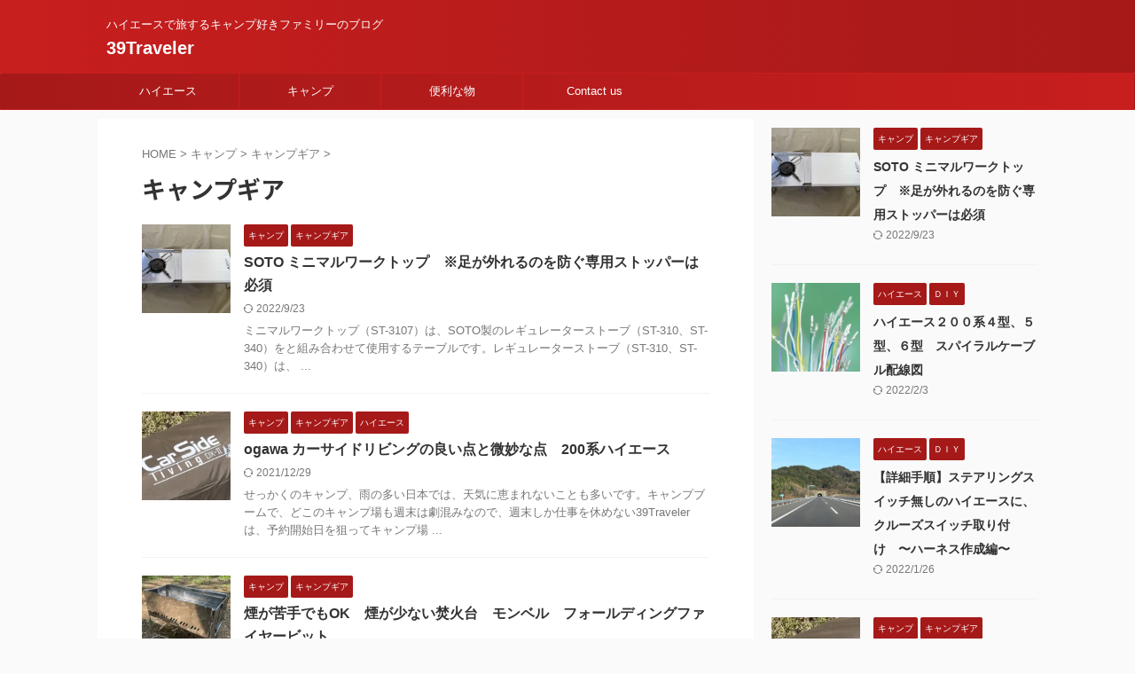

--- FILE ---
content_type: text/html; charset=UTF-8
request_url: https://mr-omame.com/category/camp/camp-tools/
body_size: 20294
content:
<!DOCTYPE html>
<!--[if lt IE 7]>
<html class="ie6" lang="ja"> <![endif]-->
<!--[if IE 7]>
<html class="i7" lang="ja"> <![endif]-->
<!--[if IE 8]>
<html class="ie" lang="ja"> <![endif]-->
<!--[if gt IE 8]><!-->
<html lang="ja" class="s-navi-search-overlay ">
	<!--<![endif]-->
	<head prefix="og: http://ogp.me/ns# fb: http://ogp.me/ns/fb# article: http://ogp.me/ns/article#">
				<meta charset="UTF-8" >
		<meta name="viewport" content="width=device-width,initial-scale=1.0,user-scalable=no,viewport-fit=cover">
		<meta name="format-detection" content="telephone=no" >
		<meta name="referrer" content="no-referrer-when-downgrade"/>

		
		<link rel="alternate" type="application/rss+xml" title="39Traveler RSS Feed" href="https://mr-omame.com/feed/" />
		<link rel="pingback" href="https://mr-omame.com/xmlrpc.php" >
		<!--[if lt IE 9]>
		<script src="https://mr-omame.com/wp-content/themes/affinger/js/html5shiv.js"></script>
		<![endif]-->
				<meta name='robots' content='max-image-preview:large' />
<title>キャンプギア - 39Traveler</title>
<link rel='dns-prefetch' href='//webfonts.xserver.jp' />
<link rel='dns-prefetch' href='//ajax.googleapis.com' />
<link rel='dns-prefetch' href='//secure.gravatar.com' />
<link rel='dns-prefetch' href='//www.googletagmanager.com' />
<link rel='dns-prefetch' href='//stats.wp.com' />
<link rel='dns-prefetch' href='//v0.wordpress.com' />
<link rel='dns-prefetch' href='//pagead2.googlesyndication.com' />
<link rel='preconnect' href='//i0.wp.com' />
<style id='wp-img-auto-sizes-contain-inline-css' type='text/css'>
img:is([sizes=auto i],[sizes^="auto," i]){contain-intrinsic-size:3000px 1500px}
/*# sourceURL=wp-img-auto-sizes-contain-inline-css */
</style>
<style id='wp-emoji-styles-inline-css' type='text/css'>

	img.wp-smiley, img.emoji {
		display: inline !important;
		border: none !important;
		box-shadow: none !important;
		height: 1em !important;
		width: 1em !important;
		margin: 0 0.07em !important;
		vertical-align: -0.1em !important;
		background: none !important;
		padding: 0 !important;
	}
/*# sourceURL=wp-emoji-styles-inline-css */
</style>
<style id='wp-block-library-inline-css' type='text/css'>
:root{--wp-block-synced-color:#7a00df;--wp-block-synced-color--rgb:122,0,223;--wp-bound-block-color:var(--wp-block-synced-color);--wp-editor-canvas-background:#ddd;--wp-admin-theme-color:#007cba;--wp-admin-theme-color--rgb:0,124,186;--wp-admin-theme-color-darker-10:#006ba1;--wp-admin-theme-color-darker-10--rgb:0,107,160.5;--wp-admin-theme-color-darker-20:#005a87;--wp-admin-theme-color-darker-20--rgb:0,90,135;--wp-admin-border-width-focus:2px}@media (min-resolution:192dpi){:root{--wp-admin-border-width-focus:1.5px}}.wp-element-button{cursor:pointer}:root .has-very-light-gray-background-color{background-color:#eee}:root .has-very-dark-gray-background-color{background-color:#313131}:root .has-very-light-gray-color{color:#eee}:root .has-very-dark-gray-color{color:#313131}:root .has-vivid-green-cyan-to-vivid-cyan-blue-gradient-background{background:linear-gradient(135deg,#00d084,#0693e3)}:root .has-purple-crush-gradient-background{background:linear-gradient(135deg,#34e2e4,#4721fb 50%,#ab1dfe)}:root .has-hazy-dawn-gradient-background{background:linear-gradient(135deg,#faaca8,#dad0ec)}:root .has-subdued-olive-gradient-background{background:linear-gradient(135deg,#fafae1,#67a671)}:root .has-atomic-cream-gradient-background{background:linear-gradient(135deg,#fdd79a,#004a59)}:root .has-nightshade-gradient-background{background:linear-gradient(135deg,#330968,#31cdcf)}:root .has-midnight-gradient-background{background:linear-gradient(135deg,#020381,#2874fc)}:root{--wp--preset--font-size--normal:16px;--wp--preset--font-size--huge:42px}.has-regular-font-size{font-size:1em}.has-larger-font-size{font-size:2.625em}.has-normal-font-size{font-size:var(--wp--preset--font-size--normal)}.has-huge-font-size{font-size:var(--wp--preset--font-size--huge)}.has-text-align-center{text-align:center}.has-text-align-left{text-align:left}.has-text-align-right{text-align:right}.has-fit-text{white-space:nowrap!important}#end-resizable-editor-section{display:none}.aligncenter{clear:both}.items-justified-left{justify-content:flex-start}.items-justified-center{justify-content:center}.items-justified-right{justify-content:flex-end}.items-justified-space-between{justify-content:space-between}.screen-reader-text{border:0;clip-path:inset(50%);height:1px;margin:-1px;overflow:hidden;padding:0;position:absolute;width:1px;word-wrap:normal!important}.screen-reader-text:focus{background-color:#ddd;clip-path:none;color:#444;display:block;font-size:1em;height:auto;left:5px;line-height:normal;padding:15px 23px 14px;text-decoration:none;top:5px;width:auto;z-index:100000}html :where(.has-border-color){border-style:solid}html :where([style*=border-top-color]){border-top-style:solid}html :where([style*=border-right-color]){border-right-style:solid}html :where([style*=border-bottom-color]){border-bottom-style:solid}html :where([style*=border-left-color]){border-left-style:solid}html :where([style*=border-width]){border-style:solid}html :where([style*=border-top-width]){border-top-style:solid}html :where([style*=border-right-width]){border-right-style:solid}html :where([style*=border-bottom-width]){border-bottom-style:solid}html :where([style*=border-left-width]){border-left-style:solid}html :where(img[class*=wp-image-]){height:auto;max-width:100%}:where(figure){margin:0 0 1em}html :where(.is-position-sticky){--wp-admin--admin-bar--position-offset:var(--wp-admin--admin-bar--height,0px)}@media screen and (max-width:600px){html :where(.is-position-sticky){--wp-admin--admin-bar--position-offset:0px}}

/*# sourceURL=wp-block-library-inline-css */
</style><style id='wp-block-heading-inline-css' type='text/css'>
h1:where(.wp-block-heading).has-background,h2:where(.wp-block-heading).has-background,h3:where(.wp-block-heading).has-background,h4:where(.wp-block-heading).has-background,h5:where(.wp-block-heading).has-background,h6:where(.wp-block-heading).has-background{padding:1.25em 2.375em}h1.has-text-align-left[style*=writing-mode]:where([style*=vertical-lr]),h1.has-text-align-right[style*=writing-mode]:where([style*=vertical-rl]),h2.has-text-align-left[style*=writing-mode]:where([style*=vertical-lr]),h2.has-text-align-right[style*=writing-mode]:where([style*=vertical-rl]),h3.has-text-align-left[style*=writing-mode]:where([style*=vertical-lr]),h3.has-text-align-right[style*=writing-mode]:where([style*=vertical-rl]),h4.has-text-align-left[style*=writing-mode]:where([style*=vertical-lr]),h4.has-text-align-right[style*=writing-mode]:where([style*=vertical-rl]),h5.has-text-align-left[style*=writing-mode]:where([style*=vertical-lr]),h5.has-text-align-right[style*=writing-mode]:where([style*=vertical-rl]),h6.has-text-align-left[style*=writing-mode]:where([style*=vertical-lr]),h6.has-text-align-right[style*=writing-mode]:where([style*=vertical-rl]){rotate:180deg}
/*# sourceURL=https://mr-omame.com/wp-includes/blocks/heading/style.min.css */
</style>
<style id='wp-block-paragraph-inline-css' type='text/css'>
.is-small-text{font-size:.875em}.is-regular-text{font-size:1em}.is-large-text{font-size:2.25em}.is-larger-text{font-size:3em}.has-drop-cap:not(:focus):first-letter{float:left;font-size:8.4em;font-style:normal;font-weight:100;line-height:.68;margin:.05em .1em 0 0;text-transform:uppercase}body.rtl .has-drop-cap:not(:focus):first-letter{float:none;margin-left:.1em}p.has-drop-cap.has-background{overflow:hidden}:root :where(p.has-background){padding:1.25em 2.375em}:where(p.has-text-color:not(.has-link-color)) a{color:inherit}p.has-text-align-left[style*="writing-mode:vertical-lr"],p.has-text-align-right[style*="writing-mode:vertical-rl"]{rotate:180deg}
/*# sourceURL=https://mr-omame.com/wp-includes/blocks/paragraph/style.min.css */
</style>
<style id='wp-block-quote-inline-css' type='text/css'>
.wp-block-quote{box-sizing:border-box;overflow-wrap:break-word}.wp-block-quote.is-large:where(:not(.is-style-plain)),.wp-block-quote.is-style-large:where(:not(.is-style-plain)){margin-bottom:1em;padding:0 1em}.wp-block-quote.is-large:where(:not(.is-style-plain)) p,.wp-block-quote.is-style-large:where(:not(.is-style-plain)) p{font-size:1.5em;font-style:italic;line-height:1.6}.wp-block-quote.is-large:where(:not(.is-style-plain)) cite,.wp-block-quote.is-large:where(:not(.is-style-plain)) footer,.wp-block-quote.is-style-large:where(:not(.is-style-plain)) cite,.wp-block-quote.is-style-large:where(:not(.is-style-plain)) footer{font-size:1.125em;text-align:right}.wp-block-quote>cite{display:block}
/*# sourceURL=https://mr-omame.com/wp-includes/blocks/quote/style.min.css */
</style>
<style id='global-styles-inline-css' type='text/css'>
:root{--wp--preset--aspect-ratio--square: 1;--wp--preset--aspect-ratio--4-3: 4/3;--wp--preset--aspect-ratio--3-4: 3/4;--wp--preset--aspect-ratio--3-2: 3/2;--wp--preset--aspect-ratio--2-3: 2/3;--wp--preset--aspect-ratio--16-9: 16/9;--wp--preset--aspect-ratio--9-16: 9/16;--wp--preset--color--black: #000000;--wp--preset--color--cyan-bluish-gray: #abb8c3;--wp--preset--color--white: #ffffff;--wp--preset--color--pale-pink: #f78da7;--wp--preset--color--vivid-red: #cf2e2e;--wp--preset--color--luminous-vivid-orange: #ff6900;--wp--preset--color--luminous-vivid-amber: #fcb900;--wp--preset--color--light-green-cyan: #eefaff;--wp--preset--color--vivid-green-cyan: #00d084;--wp--preset--color--pale-cyan-blue: #1DA1F2;--wp--preset--color--vivid-cyan-blue: #1877f2;--wp--preset--color--vivid-purple: #9b51e0;--wp--preset--color--soft-red: #e92f3d;--wp--preset--color--light-grayish-red: #fdf0f2;--wp--preset--color--vivid-yellow: #ffc107;--wp--preset--color--very-pale-yellow: #fffde7;--wp--preset--color--very-light-gray: #fafafa;--wp--preset--color--very-dark-gray: #313131;--wp--preset--color--original-color-a: #43a047;--wp--preset--color--original-color-b: #795548;--wp--preset--color--original-color-c: #ec407a;--wp--preset--color--original-color-d: #9e9d24;--wp--preset--gradient--vivid-cyan-blue-to-vivid-purple: linear-gradient(135deg,rgb(6,147,227) 0%,rgb(155,81,224) 100%);--wp--preset--gradient--light-green-cyan-to-vivid-green-cyan: linear-gradient(135deg,rgb(122,220,180) 0%,rgb(0,208,130) 100%);--wp--preset--gradient--luminous-vivid-amber-to-luminous-vivid-orange: linear-gradient(135deg,rgb(252,185,0) 0%,rgb(255,105,0) 100%);--wp--preset--gradient--luminous-vivid-orange-to-vivid-red: linear-gradient(135deg,rgb(255,105,0) 0%,rgb(207,46,46) 100%);--wp--preset--gradient--very-light-gray-to-cyan-bluish-gray: linear-gradient(135deg,rgb(238,238,238) 0%,rgb(169,184,195) 100%);--wp--preset--gradient--cool-to-warm-spectrum: linear-gradient(135deg,rgb(74,234,220) 0%,rgb(151,120,209) 20%,rgb(207,42,186) 40%,rgb(238,44,130) 60%,rgb(251,105,98) 80%,rgb(254,248,76) 100%);--wp--preset--gradient--blush-light-purple: linear-gradient(135deg,rgb(255,206,236) 0%,rgb(152,150,240) 100%);--wp--preset--gradient--blush-bordeaux: linear-gradient(135deg,rgb(254,205,165) 0%,rgb(254,45,45) 50%,rgb(107,0,62) 100%);--wp--preset--gradient--luminous-dusk: linear-gradient(135deg,rgb(255,203,112) 0%,rgb(199,81,192) 50%,rgb(65,88,208) 100%);--wp--preset--gradient--pale-ocean: linear-gradient(135deg,rgb(255,245,203) 0%,rgb(182,227,212) 50%,rgb(51,167,181) 100%);--wp--preset--gradient--electric-grass: linear-gradient(135deg,rgb(202,248,128) 0%,rgb(113,206,126) 100%);--wp--preset--gradient--midnight: linear-gradient(135deg,rgb(2,3,129) 0%,rgb(40,116,252) 100%);--wp--preset--font-size--small: 0.9px;--wp--preset--font-size--medium: 20px;--wp--preset--font-size--large: 1.5px;--wp--preset--font-size--x-large: 42px;--wp--preset--font-size--st-regular: 1px;--wp--preset--font-size--huge: 3px;--wp--preset--spacing--20: 0.44rem;--wp--preset--spacing--30: 0.67rem;--wp--preset--spacing--40: 1rem;--wp--preset--spacing--50: 1.5rem;--wp--preset--spacing--60: 2.25rem;--wp--preset--spacing--70: 3.38rem;--wp--preset--spacing--80: 5.06rem;--wp--preset--shadow--natural: 6px 6px 9px rgba(0, 0, 0, 0.2);--wp--preset--shadow--deep: 12px 12px 50px rgba(0, 0, 0, 0.4);--wp--preset--shadow--sharp: 6px 6px 0px rgba(0, 0, 0, 0.2);--wp--preset--shadow--outlined: 6px 6px 0px -3px rgb(255, 255, 255), 6px 6px rgb(0, 0, 0);--wp--preset--shadow--crisp: 6px 6px 0px rgb(0, 0, 0);}:where(.is-layout-flex){gap: 0.5em;}:where(.is-layout-grid){gap: 0.5em;}body .is-layout-flex{display: flex;}.is-layout-flex{flex-wrap: wrap;align-items: center;}.is-layout-flex > :is(*, div){margin: 0;}body .is-layout-grid{display: grid;}.is-layout-grid > :is(*, div){margin: 0;}:where(.wp-block-columns.is-layout-flex){gap: 2em;}:where(.wp-block-columns.is-layout-grid){gap: 2em;}:where(.wp-block-post-template.is-layout-flex){gap: 1.25em;}:where(.wp-block-post-template.is-layout-grid){gap: 1.25em;}.has-black-color{color: var(--wp--preset--color--black) !important;}.has-cyan-bluish-gray-color{color: var(--wp--preset--color--cyan-bluish-gray) !important;}.has-white-color{color: var(--wp--preset--color--white) !important;}.has-pale-pink-color{color: var(--wp--preset--color--pale-pink) !important;}.has-vivid-red-color{color: var(--wp--preset--color--vivid-red) !important;}.has-luminous-vivid-orange-color{color: var(--wp--preset--color--luminous-vivid-orange) !important;}.has-luminous-vivid-amber-color{color: var(--wp--preset--color--luminous-vivid-amber) !important;}.has-light-green-cyan-color{color: var(--wp--preset--color--light-green-cyan) !important;}.has-vivid-green-cyan-color{color: var(--wp--preset--color--vivid-green-cyan) !important;}.has-pale-cyan-blue-color{color: var(--wp--preset--color--pale-cyan-blue) !important;}.has-vivid-cyan-blue-color{color: var(--wp--preset--color--vivid-cyan-blue) !important;}.has-vivid-purple-color{color: var(--wp--preset--color--vivid-purple) !important;}.has-black-background-color{background-color: var(--wp--preset--color--black) !important;}.has-cyan-bluish-gray-background-color{background-color: var(--wp--preset--color--cyan-bluish-gray) !important;}.has-white-background-color{background-color: var(--wp--preset--color--white) !important;}.has-pale-pink-background-color{background-color: var(--wp--preset--color--pale-pink) !important;}.has-vivid-red-background-color{background-color: var(--wp--preset--color--vivid-red) !important;}.has-luminous-vivid-orange-background-color{background-color: var(--wp--preset--color--luminous-vivid-orange) !important;}.has-luminous-vivid-amber-background-color{background-color: var(--wp--preset--color--luminous-vivid-amber) !important;}.has-light-green-cyan-background-color{background-color: var(--wp--preset--color--light-green-cyan) !important;}.has-vivid-green-cyan-background-color{background-color: var(--wp--preset--color--vivid-green-cyan) !important;}.has-pale-cyan-blue-background-color{background-color: var(--wp--preset--color--pale-cyan-blue) !important;}.has-vivid-cyan-blue-background-color{background-color: var(--wp--preset--color--vivid-cyan-blue) !important;}.has-vivid-purple-background-color{background-color: var(--wp--preset--color--vivid-purple) !important;}.has-black-border-color{border-color: var(--wp--preset--color--black) !important;}.has-cyan-bluish-gray-border-color{border-color: var(--wp--preset--color--cyan-bluish-gray) !important;}.has-white-border-color{border-color: var(--wp--preset--color--white) !important;}.has-pale-pink-border-color{border-color: var(--wp--preset--color--pale-pink) !important;}.has-vivid-red-border-color{border-color: var(--wp--preset--color--vivid-red) !important;}.has-luminous-vivid-orange-border-color{border-color: var(--wp--preset--color--luminous-vivid-orange) !important;}.has-luminous-vivid-amber-border-color{border-color: var(--wp--preset--color--luminous-vivid-amber) !important;}.has-light-green-cyan-border-color{border-color: var(--wp--preset--color--light-green-cyan) !important;}.has-vivid-green-cyan-border-color{border-color: var(--wp--preset--color--vivid-green-cyan) !important;}.has-pale-cyan-blue-border-color{border-color: var(--wp--preset--color--pale-cyan-blue) !important;}.has-vivid-cyan-blue-border-color{border-color: var(--wp--preset--color--vivid-cyan-blue) !important;}.has-vivid-purple-border-color{border-color: var(--wp--preset--color--vivid-purple) !important;}.has-vivid-cyan-blue-to-vivid-purple-gradient-background{background: var(--wp--preset--gradient--vivid-cyan-blue-to-vivid-purple) !important;}.has-light-green-cyan-to-vivid-green-cyan-gradient-background{background: var(--wp--preset--gradient--light-green-cyan-to-vivid-green-cyan) !important;}.has-luminous-vivid-amber-to-luminous-vivid-orange-gradient-background{background: var(--wp--preset--gradient--luminous-vivid-amber-to-luminous-vivid-orange) !important;}.has-luminous-vivid-orange-to-vivid-red-gradient-background{background: var(--wp--preset--gradient--luminous-vivid-orange-to-vivid-red) !important;}.has-very-light-gray-to-cyan-bluish-gray-gradient-background{background: var(--wp--preset--gradient--very-light-gray-to-cyan-bluish-gray) !important;}.has-cool-to-warm-spectrum-gradient-background{background: var(--wp--preset--gradient--cool-to-warm-spectrum) !important;}.has-blush-light-purple-gradient-background{background: var(--wp--preset--gradient--blush-light-purple) !important;}.has-blush-bordeaux-gradient-background{background: var(--wp--preset--gradient--blush-bordeaux) !important;}.has-luminous-dusk-gradient-background{background: var(--wp--preset--gradient--luminous-dusk) !important;}.has-pale-ocean-gradient-background{background: var(--wp--preset--gradient--pale-ocean) !important;}.has-electric-grass-gradient-background{background: var(--wp--preset--gradient--electric-grass) !important;}.has-midnight-gradient-background{background: var(--wp--preset--gradient--midnight) !important;}.has-small-font-size{font-size: var(--wp--preset--font-size--small) !important;}.has-medium-font-size{font-size: var(--wp--preset--font-size--medium) !important;}.has-large-font-size{font-size: var(--wp--preset--font-size--large) !important;}.has-x-large-font-size{font-size: var(--wp--preset--font-size--x-large) !important;}
/*# sourceURL=global-styles-inline-css */
</style>

<style id='classic-theme-styles-inline-css' type='text/css'>
/*! This file is auto-generated */
.wp-block-button__link{color:#fff;background-color:#32373c;border-radius:9999px;box-shadow:none;text-decoration:none;padding:calc(.667em + 2px) calc(1.333em + 2px);font-size:1.125em}.wp-block-file__button{background:#32373c;color:#fff;text-decoration:none}
/*# sourceURL=/wp-includes/css/classic-themes.min.css */
</style>
<link rel='stylesheet' id='ez-toc-css' href='https://mr-omame.com/wp-content/plugins/easy-table-of-contents/assets/css/screen.min.css?ver=2.0.80' type='text/css' media='all' />
<style id='ez-toc-inline-css' type='text/css'>
div#ez-toc-container .ez-toc-title {font-size: 120%;}div#ez-toc-container .ez-toc-title {font-weight: 500;}div#ez-toc-container ul li , div#ez-toc-container ul li a {font-size: 95%;}div#ez-toc-container ul li , div#ez-toc-container ul li a {font-weight: 500;}div#ez-toc-container nav ul ul li {font-size: 90%;}.ez-toc-box-title {font-weight: bold; margin-bottom: 10px; text-align: center; text-transform: uppercase; letter-spacing: 1px; color: #666; padding-bottom: 5px;position:absolute;top:-4%;left:5%;background-color: inherit;transition: top 0.3s ease;}.ez-toc-box-title.toc-closed {top:-25%;}
.ez-toc-container-direction {direction: ltr;}.ez-toc-counter ul{counter-reset: item ;}.ez-toc-counter nav ul li a::before {content: counters(item, '.', decimal) '. ';display: inline-block;counter-increment: item;flex-grow: 0;flex-shrink: 0;margin-right: .2em; float: left; }.ez-toc-widget-direction {direction: ltr;}.ez-toc-widget-container ul{counter-reset: item ;}.ez-toc-widget-container nav ul li a::before {content: counters(item, '.', decimal) '. ';display: inline-block;counter-increment: item;flex-grow: 0;flex-shrink: 0;margin-right: .2em; float: left; }
/*# sourceURL=ez-toc-inline-css */
</style>
<link rel='stylesheet' id='normalize-css' href='https://mr-omame.com/wp-content/themes/affinger/css/normalize.css?ver=1.5.9' type='text/css' media='all' />
<link rel='stylesheet' id='st_svg-css' href='https://mr-omame.com/wp-content/themes/affinger/st_svg/style.css?ver=6.9' type='text/css' media='all' />
<link rel='stylesheet' id='slick-css' href='https://mr-omame.com/wp-content/themes/affinger/vendor/slick/slick.css?ver=1.8.0' type='text/css' media='all' />
<link rel='stylesheet' id='slick-theme-css' href='https://mr-omame.com/wp-content/themes/affinger/vendor/slick/slick-theme.css?ver=1.8.0' type='text/css' media='all' />
<link rel='stylesheet' id='fonts-googleapis-notosansjp-css' href='//fonts.googleapis.com/css?family=Noto+Sans+JP%3A400%2C700&#038;display=swap&#038;subset=japanese&#038;ver=6.9' type='text/css' media='all' />
<link rel='stylesheet' id='style-css' href='https://mr-omame.com/wp-content/themes/affinger/style.css?ver=6.9' type='text/css' media='all' />
<link rel='stylesheet' id='single-css' href='https://mr-omame.com/wp-content/themes/affinger/st-rankcss.php' type='text/css' media='all' />
<link rel='stylesheet' id='tablepress-default-css' href='https://mr-omame.com/wp-content/plugins/tablepress/css/build/default.css?ver=3.2.6' type='text/css' media='all' />
<link rel='stylesheet' id='st-themecss-css' href='https://mr-omame.com/wp-content/themes/affinger/st-themecss-loader.php?ver=6.9' type='text/css' media='all' />
<script type="text/javascript" src="//ajax.googleapis.com/ajax/libs/jquery/1.11.3/jquery.min.js?ver=1.11.3" id="jquery-js"></script>
<script type="text/javascript" src="//webfonts.xserver.jp/js/xserverv3.js?fadein=0&amp;ver=2.0.9" id="typesquare_std-js"></script>

<!-- Site Kit によって追加された Google タグ（gtag.js）スニペット -->
<!-- Google アナリティクス スニペット (Site Kit が追加) -->
<script type="text/javascript" src="https://www.googletagmanager.com/gtag/js?id=G-FWL23X0W4Y" id="google_gtagjs-js" async></script>
<script type="text/javascript" id="google_gtagjs-js-after">
/* <![CDATA[ */
window.dataLayer = window.dataLayer || [];function gtag(){dataLayer.push(arguments);}
gtag("set","linker",{"domains":["mr-omame.com"]});
gtag("js", new Date());
gtag("set", "developer_id.dZTNiMT", true);
gtag("config", "G-FWL23X0W4Y");
//# sourceURL=google_gtagjs-js-after
/* ]]> */
</script>
<link rel="https://api.w.org/" href="https://mr-omame.com/wp-json/" /><link rel="alternate" title="JSON" type="application/json" href="https://mr-omame.com/wp-json/wp/v2/categories/21" /><meta name="generator" content="Site Kit by Google 1.170.0" />	<style>img#wpstats{display:none}</style>
		<link rel="next" href="https://mr-omame.com/category/camp/camp-tools/page/2/" />

<!-- Site Kit が追加した Google AdSense メタタグ -->
<meta name="google-adsense-platform-account" content="ca-host-pub-2644536267352236">
<meta name="google-adsense-platform-domain" content="sitekit.withgoogle.com">
<!-- Site Kit が追加した End Google AdSense メタタグ -->
<style type="text/css">.recentcomments a{display:inline !important;padding:0 !important;margin:0 !important;}</style>
<!-- Google AdSense スニペット (Site Kit が追加) -->
<script type="text/javascript" async="async" src="https://pagead2.googlesyndication.com/pagead/js/adsbygoogle.js?client=ca-pub-4217976458524511&amp;host=ca-host-pub-2644536267352236" crossorigin="anonymous"></script>

<!-- (ここまで) Google AdSense スニペット (Site Kit が追加) -->
		<style type="text/css" id="wp-custom-css">
			/*=================================================================================
カエレバ・ヨメレバ・トマレバ
=================================================================================*/
.cstmreba {
width:98%;
height:auto;
margin:36px auto;
font-family:'Lucida Grande','Hiragino Kaku Gothic ProN',Helvetica, Meiryo, sans-serif;
line-height: 1.5;
word-wrap: break-word;
box-sizing: border-box;
display: block;
}
.cstmreba a {
transition: 0.8s ;
color:#285EFF; /* テキストリンクカラー */
}
.cstmreba a:hover {
color:#FFCA28; /* テキストリンクカラー(マウスオーバー時) */
}
.cstmreba .booklink-box,
.cstmreba .kaerebalink-box,
.cstmreba .tomarebalink-box {
width: 100%;
background-color: #fafafa; /* 全体の背景カラー */
overflow: hidden;
border-radius: 0px;
box-sizing: border-box;
padding: 12px 8px;
box-shadow: 0px 2px 5px 0 rgba(0,0,0,.26);
}
/* サムネイル画像ボックス */
.cstmreba .booklink-image,
.cstmreba .kaerebalink-image,
.cstmreba .tomarebalink-image {
width:150px;
float:left;
margin:0 14px 0 0;
text-align: center;
background: #fff;
}
.cstmreba .booklink-image a,
.cstmreba .kaerebalink-image a,
.cstmreba .tomarebalink-image a {
width:100%;
display:block;
}
.cstmreba .booklink-image a img,
.cstmreba .kaerebalink-image a img,
.cstmreba .tomarebalink-image a img {
margin:0 ;
padding: 0;
text-align:center;
background: #fff;
}
.cstmreba .booklink-info,.cstmreba .kaerebalink-info,.cstmreba .tomarebalink-info {
overflow:hidden;
line-height:170%;
color: #333;
}
/* infoボックス内リンク下線非表示 */
.cstmreba .booklink-info a,
.cstmreba .kaerebalink-info a,
.cstmreba .tomarebalink-info a {
text-decoration: none;
}
/* 作品・商品・ホテル名 リンク */
.cstmreba .booklink-name>a,
.cstmreba .kaerebalink-name>a,
.cstmreba .tomarebalink-name>a {
border-bottom: 1px solid ;
font-size:16px;
}
/* タイトル下にPタグ自動挿入された際の余白を小さく */
.cstmreba .kaerebalink-name p,
.cstmreba .booklink-name p,
.cstmreba .tomarebalink-name p {
margin: 0;
}
/* powered by */
.cstmreba .booklink-powered-date,
.cstmreba .kaerebalink-powered-date,
.cstmreba .tomarebalink-powered-date {
font-size:10px;
line-height:150%;
}
.cstmreba .booklink-powered-date a,
.cstmreba .kaerebalink-powered-date a,
.cstmreba .tomarebalink-powered-date a {
color:#333;
border-bottom: none ;
}
.cstmreba .booklink-powered-date a:hover,
.cstmreba .kaerebalink-powered-date a:hover,
.cstmreba .tomarebalink-powered-date a:hover {
color:#333;
border-bottom: 1px solid #333 ;
}
/* 著者・住所 */
.cstmreba .booklink-detail,.cstmreba .kaerebalink-detail,.cstmreba .tomarebalink-address {
font-size:12px;
}
.cstmreba .kaerebalink-link1 div img,.cstmreba .booklink-link2 div img,.cstmreba .tomarebalink-link1 div img {
display:none !important;
}
.cstmreba .kaerebalink-link1, .cstmreba .booklink-link2,.cstmreba .tomarebalink-link1 {
display: inline-block;
width: 100%;
margin-top: 5px;
}
.cstmreba .booklink-link2>div,
.cstmreba .kaerebalink-link1>div,
.cstmreba .tomarebalink-link1>div {
float:left;
width:24%;
min-width:128px;
margin:0.5%;
}
/***** ボタンデザインここから ******/
.cstmreba .booklink-link2 a,
.cstmreba .kaerebalink-link1 a,
.cstmreba .tomarebalink-link1 a {
width: 100%;
display: inline-block;
text-align: center;
box-sizing: border-box;
margin: 1px 0;
padding:3% 0.5%;
border-radius: 8px;
font-size: 13px;
font-weight: bold;
line-height: 180%;
color: #fff;
box-shadow: 0px 2px 4px 0 rgba(0,0,0,.26);
}
/* トマレバ */
.cstmreba .tomarebalink-link1 .shoplinkrakuten a {background: #76ae25; border: 2px solid #76ae25; }/* 楽天トラベル */
.cstmreba .tomarebalink-link1 .shoplinkjalan a { background: #ff7a15; border: 2px solid #ff7a15;}/* じゃらん */
.cstmreba .tomarebalink-link1 .shoplinkjtb a { background: #c81528; border: 2px solid #c81528;}/* JTB */
.cstmreba .tomarebalink-link1 .shoplinkknt a { background: #0b499d; border: 2px solid #0b499d;}/* KNT */
.cstmreba .tomarebalink-link1 .shoplinkikyu a { background: #bf9500; border: 2px solid #bf9500;}/* 一休 */
.cstmreba .tomarebalink-link1 .shoplinkrurubu a { background: #000066; border: 2px solid #000066;}/* るるぶ */
.cstmreba .tomarebalink-link1 .shoplinkyahoo a { background: #ff0033; border: 2px solid #ff0033;}/* Yahoo!トラベル */
.cstmreba .tomarebalink-link1 .shoplinkhis a { background: #004bb0; border: 2px solid #004bb0;}/*** HIS ***/
/* カエレバ */
.cstmreba .kaerebalink-link1 .shoplinkyahoo a {background:#ff0033; border:2px solid #ff0033; letter-spacing:normal;} /* Yahoo!ショッピング */
.cstmreba .kaerebalink-link1 .shoplinkbellemaison a { background:#84be24 ; border: 2px solid #84be24;}	/* ベルメゾン */
.cstmreba .kaerebalink-link1 .shoplinkcecile a { background:#8d124b; border: 2px solid #8d124b;} /* セシール */
.cstmreba .kaerebalink-link1 .shoplinkkakakucom a {background:#314995; border: 2px solid #314995;} /* 価格コム */
/* ヨメレバ */
.cstmreba .booklink-link2 .shoplinkkindle a { background:#007dcd; border: 2px solid #007dcd;} /* Kindle */
.cstmreba .booklink-link2 .shoplinkrakukobo a { background:#bf0000; border: 2px solid #bf0000;} /* 楽天kobo */
.cstmreba .booklink-link2  .shoplinkbk1 a { background:#0085cd; border: 2px solid #0085cd;} /* honto */
.cstmreba .booklink-link2 .shoplinkehon a { background:#2a2c6d; border: 2px solid #2a2c6d;} /* ehon */
.cstmreba .booklink-link2 .shoplinkkino a { background:#003e92; border: 2px solid #003e92;} /* 紀伊國屋書店 */
.cstmreba .booklink-link2 .shoplinktoshokan a { background:#333333; border: 2px solid #333333;} /* 図書館 */
/* カエレバ・ヨメレバ共通 */
.cstmreba .kaerebalink-link1 .shoplinkamazon a,
.cstmreba .booklink-link2 .shoplinkamazon a {
background:#FF9901;
border: 2px solid #ff9901;
} /* Amazon */
.cstmreba .kaerebalink-link1 .shoplinkrakuten a,
.cstmreba .booklink-link2 .shoplinkrakuten a {
background: #bf0000;
border: 2px solid #bf0000;
} /* 楽天 */
.cstmreba .kaerebalink-link1 .shoplinkseven a,
.cstmreba .booklink-link2 .shoplinkseven a {
background:#225496;
border: 2px solid #225496;
} /* 7net */
/****** ボタンカラー ここまで *****/
/***** ボタンデザイン　マウスオーバー時ここから *****/
.cstmreba .booklink-link2 a:hover,
.cstmreba .kaerebalink-link1 a:hover,
.cstmreba .tomarebalink-link1 a:hover {
background: #fff;
}
/* トマレバ */
.cstmreba .tomarebalink-link1 .shoplinkrakuten a:hover { color: #76ae25; }/* 楽天トラベル */
.cstmreba .tomarebalink-link1 .shoplinkjalan a:hover { color: #ff7a15; }/* じゃらん */
.cstmreba .tomarebalink-link1 .shoplinkjtb a:hover { color: #c81528; }/* JTB */
.cstmreba .tomarebalink-link1 .shoplinkknt a:hover { color: #0b499d; }/* KNT */
.cstmreba .tomarebalink-link1 .shoplinkikyu a:hover { color: #bf9500; }/* 一休 */
.cstmreba .tomarebalink-link1 .shoplinkrurubu a:hover { color: #000066; }/* るるぶ */
.cstmreba .tomarebalink-link1 .shoplinkyahoo a:hover { color: #ff0033; }/* Yahoo!トラベル */
.cstmreba .tomarebalink-link1 .shoplinkhis a:hover { color: #004bb0; }/*** HIS ***/
/* カエレバ */
.cstmreba .kaerebalink-link1 .shoplinkyahoo a:hover {color:#ff0033;} /* Yahoo!ショッピング */
.cstmreba .kaerebalink-link1 .shoplinkbellemaison a:hover { color:#84be24 ; }	/* ベルメゾン */
.cstmreba .kaerebalink-link1 .shoplinkcecile a:hover { color:#8d124b; } /* セシール */
.cstmreba .kaerebalink-link1 .shoplinkkakakucom a:hover {color:#314995;} /* 価格コム */
/* ヨメレバ */
.cstmreba .booklink-link2 .shoplinkkindle a:hover { color:#007dcd;} /* Kindle */
.cstmreba .booklink-link2 .shoplinkrakukobo a:hover { color:#bf0000; } /* 楽天kobo */
.cstmreba .booklink-link2 .shoplinkbk1 a:hover { color:#0085cd; } /* honto */
.cstmreba .booklink-link2 .shoplinkehon a:hover { color:#2a2c6d; } /* ehon */
.cstmreba .booklink-link2 .shoplinkkino a:hover { color:#003e92; } /* 紀伊國屋書店 */
.cstmreba .booklink-link2 .shoplinktoshokan a:hover { color:#333333; } /* 図書館 */
/* カエレバ・ヨメレバ共通 */
.cstmreba .kaerebalink-link1 .shoplinkamazon a:hover,
.cstmreba .booklink-link2 .shoplinkamazon a:hover {
color:#FF9901; } /* Amazon */
.cstmreba .kaerebalink-link1 .shoplinkrakuten a:hover,
.cstmreba .booklink-link2 .shoplinkrakuten a:hover {
color: #bf0000; } /* 楽天 */
.cstmreba .kaerebalink-link1 .shoplinkseven a:hover,
.cstmreba .booklink-link2 .shoplinkseven a:hover {
color:#225496;} /* 7net */
/***** ボタンデザイン　マウスオーバー時ここまで *****/
.cstmreba .booklink-footer {
clear:both;
}
/*****  解像度768px以下のスタイル *****/
@media screen and (max-width:768px){
.cstmreba .booklink-image,
.cstmreba .kaerebalink-image,
.cstmreba .tomarebalink-image {
width:100%;
float:none;
}
.cstmreba .booklink-link2>div,
.cstmreba .kaerebalink-link1>div,
.cstmreba .tomarebalink-link1>div {
width: 32.33%;
margin: 0.5%;
}
.cstmreba .booklink-info,
.cstmreba .kaerebalink-info,
.cstmreba .tomarebalink-info {
text-align:center;
padding-bottom: 1px;
}
}
/*****  解像度480px以下のスタイル *****/
@media screen and (max-width:480px){
.cstmreba .booklink-link2>div,
.cstmreba .kaerebalink-link1>div,
.cstmreba .tomarebalink-link1>div {
width: 49%;
margin: 0.5%;
}
}
		</style>
				
<!-- OGP -->

<meta property="og:type" content="website">
<meta property="og:title" content="39Traveler">
<meta property="og:url" content="https://mr-omame.com">
<meta property="og:description" content="ハイエースで旅するキャンプ好きファミリーのブログ">
<meta property="og:site_name" content="39Traveler">
<meta property="og:image" content="https://mr-omame.com/wp-content/themes/affinger/images/no-img.png">


<!-- /OGP -->
		


<script>
	(function (window, document, $, undefined) {
		'use strict';

		var SlideBox = (function () {
			/**
			 * @param $element
			 *
			 * @constructor
			 */
			function SlideBox($element) {
				this._$element = $element;
			}

			SlideBox.prototype.$content = function () {
				return this._$element.find('[data-st-slidebox-content]');
			};

			SlideBox.prototype.$toggle = function () {
				return this._$element.find('[data-st-slidebox-toggle]');
			};

			SlideBox.prototype.$icon = function () {
				return this._$element.find('[data-st-slidebox-icon]');
			};

			SlideBox.prototype.$text = function () {
				return this._$element.find('[data-st-slidebox-text]');
			};

			SlideBox.prototype.is_expanded = function () {
				return !!(this._$element.filter('[data-st-slidebox-expanded="true"]').length);
			};

			SlideBox.prototype.expand = function () {
				var self = this;

				this.$content().slideDown()
					.promise()
					.then(function () {
						var $icon = self.$icon();
						var $text = self.$text();

						$icon.removeClass($icon.attr('data-st-slidebox-icon-collapsed'))
							.addClass($icon.attr('data-st-slidebox-icon-expanded'))

						$text.text($text.attr('data-st-slidebox-text-expanded'))

						self._$element.removeClass('is-collapsed')
							.addClass('is-expanded');

						self._$element.attr('data-st-slidebox-expanded', 'true');
					});
			};

			SlideBox.prototype.collapse = function () {
				var self = this;

				this.$content().slideUp()
					.promise()
					.then(function () {
						var $icon = self.$icon();
						var $text = self.$text();

						$icon.removeClass($icon.attr('data-st-slidebox-icon-expanded'))
							.addClass($icon.attr('data-st-slidebox-icon-collapsed'))

						$text.text($text.attr('data-st-slidebox-text-collapsed'))

						self._$element.removeClass('is-expanded')
							.addClass('is-collapsed');

						self._$element.attr('data-st-slidebox-expanded', 'false');
					});
			};

			SlideBox.prototype.toggle = function () {
				if (this.is_expanded()) {
					this.collapse();
				} else {
					this.expand();
				}
			};

			SlideBox.prototype.add_event_listeners = function () {
				var self = this;

				this.$toggle().on('click', function (event) {
					self.toggle();
				});
			};

			SlideBox.prototype.initialize = function () {
				this.add_event_listeners();
			};

			return SlideBox;
		}());

		function on_ready() {
			var slideBoxes = [];

			$('[data-st-slidebox]').each(function () {
				var $element = $(this);
				var slideBox = new SlideBox($element);

				slideBoxes.push(slideBox);

				slideBox.initialize();
			});

			return slideBoxes;
		}

		$(on_ready);
	}(window, window.document, jQuery));
</script>

	<script>
		jQuery(function(){
		jQuery('.post h2:not([class^="is-style-st-heading-custom-"]):not([class*=" is-style-st-heading-custom-"]):not(.st-css-no2) , .h2modoki').wrapInner('<span class="st-dash-design"></span>');
		})
	</script>

<script>
	jQuery(function(){
		jQuery("#toc_container:not(:has(ul ul))").addClass("only-toc");
		jQuery(".st-ac-box ul:has(.cat-item)").each(function(){
			jQuery(this).addClass("st-ac-cat");
		});
	});
</script>

<script>
	jQuery(function(){
						jQuery('.st-star').parent('.rankh4').css('padding-bottom','5px'); // スターがある場合のランキング見出し調整
	});
</script>



	<script>
		$(function() {
			$('.is-style-st-paragraph-kaiwa').wrapInner('<span class="st-paragraph-kaiwa-text">');
		});
	</script>

	<script>
		$(function() {
			$('.is-style-st-paragraph-kaiwa-b').wrapInner('<span class="st-paragraph-kaiwa-text">');
		});
	</script>

<script>
	/* 段落スタイルを調整 */
	$(function() {
		$( '[class^="is-style-st-paragraph-"],[class*=" is-style-st-paragraph-"]' ).wrapInner( '<span class="st-noflex"></span>' );
	});
</script>

			<link rel='stylesheet' id='jetpack-top-posts-widget-css' href='https://mr-omame.com/wp-content/plugins/jetpack/modules/widgets/top-posts/style.css?ver=20141013' type='text/css' media='all' />
</head>
	<body class="archive category category-camp-tools category-21 wp-theme-affinger not-front-page" >
				<div id="st-ami">
				<div id="wrapper" class="">
				<div id="wrapper-in">
					

<header id="">
	<div id="header-full">
		<div id="headbox-bg">
			<div id="headbox">

					<nav id="s-navi" class="pcnone" data-st-nav data-st-nav-type="normal">
		<dl class="acordion is-active" data-st-nav-primary>
			<dt class="trigger">
				<p class="acordion_button"><span class="op op-menu"><i class="st-fa st-svg-menu"></i></span></p>

				
									<div id="st-mobile-logo"></div>
				
				<!-- 追加メニュー -->
				
				<!-- 追加メニュー2 -->
				
			</dt>

			<dd class="acordion_tree">
				<div class="acordion_tree_content">

					

												<div class="menu-%e3%83%98%e3%83%83%e3%83%80%e3%83%a1%e3%83%8b%e3%83%a5%e3%83%bc-container"><ul id="menu-%e3%83%98%e3%83%83%e3%83%80%e3%83%a1%e3%83%8b%e3%83%a5%e3%83%bc" class="menu"><li id="menu-item-2451" class="menu-item menu-item-type-taxonomy menu-item-object-category menu-item-2451"><a href="https://mr-omame.com/category/hiace/"><span class="menu-item-label">ハイエース</span></a></li>
<li id="menu-item-2452" class="menu-item menu-item-type-taxonomy menu-item-object-category current-category-ancestor menu-item-2452"><a href="https://mr-omame.com/category/camp/"><span class="menu-item-label">キャンプ</span></a></li>
<li id="menu-item-2453" class="menu-item menu-item-type-taxonomy menu-item-object-category menu-item-2453"><a href="https://mr-omame.com/category/useful-stuff/"><span class="menu-item-label">便利な物</span></a></li>
<li id="menu-item-2450" class="menu-item menu-item-type-post_type menu-item-object-page menu-item-2450"><a href="https://mr-omame.com/contact-us/"><span class="menu-item-label">Contact us</span></a></li>
</ul></div>						<div class="clear"></div>

					
				</div>
			</dd>

					</dl>

					</nav>

									<div id="header-l">
						
						<div id="st-text-logo">
							
    
		
			<!-- キャプション -->
			
				          		 	 <p class="descr sitenametop">
           		     	ハイエースで旅するキャンプ好きファミリーのブログ           			 </p>
				
			
			<!-- ロゴ又はブログ名 -->
			          		  <p class="sitename"><a href="https://mr-omame.com/">
              		                  		    39Traveler               		           		  </a></p>
        				<!-- ロゴ又はブログ名ここまで -->

		
	
						</div>
					</div><!-- /#header-l -->
				
				<div id="header-r" class="smanone">
					
				</div><!-- /#header-r -->

			</div><!-- /#headbox -->
		</div><!-- /#headbox-bg clearfix -->

		
		
		
		
			

<div id="gazou-wide">
			<div id="st-menubox">
			<div id="st-menuwide">
				<nav class="smanone clearfix"><ul id="menu-%e3%83%98%e3%83%83%e3%83%80%e3%83%a1%e3%83%8b%e3%83%a5%e3%83%bc-1" class="menu"><li class="menu-item menu-item-type-taxonomy menu-item-object-category menu-item-2451"><a href="https://mr-omame.com/category/hiace/">ハイエース</a></li>
<li class="menu-item menu-item-type-taxonomy menu-item-object-category current-category-ancestor menu-item-2452"><a href="https://mr-omame.com/category/camp/">キャンプ</a></li>
<li class="menu-item menu-item-type-taxonomy menu-item-object-category menu-item-2453"><a href="https://mr-omame.com/category/useful-stuff/">便利な物</a></li>
<li class="menu-item menu-item-type-post_type menu-item-object-page menu-item-2450"><a href="https://mr-omame.com/contact-us/">Contact us</a></li>
</ul></nav>			</div>
		</div>
						<div id="st-headerbox">
				<div id="st-header">
				</div>
			</div>
			</div>
	
	</div><!-- #header-full -->

	





</header>

					<div id="content-w">

					
					

<div id="content" class="clearfix">
    <div id="contentInner">
        <main>
            <article>
				
					<!--ぱんくず -->
					<div id="breadcrumb">
					<ol itemscope itemtype="http://schema.org/BreadcrumbList">
						<li itemprop="itemListElement" itemscope
      itemtype="http://schema.org/ListItem"><a href="https://mr-omame.com" itemprop="item"><span itemprop="name">HOME</span></a> > <meta itemprop="position" content="1" /></li>

															
												<li itemprop="itemListElement" itemscope
      itemtype="http://schema.org/ListItem"><a href="https://mr-omame.com/category/camp/" itemprop="item">
								<span itemprop="name">キャンプ</span> </a> &gt;
								<meta itemprop="position" content="2" />
							</li>
																	<li itemprop="itemListElement" itemscope
      itemtype="http://schema.org/ListItem"><a href="https://mr-omame.com/category/camp/camp-tools/" itemprop="item">
								<span itemprop="name">キャンプギア</span> </a> &gt;
								<meta itemprop="position" content="3" />
							</li>
															</ol>
					</div>
					<!--/ ぱんくず -->
                                <div class="post">
                                                    <h1 class="entry-title">キャンプギア</h1>
                        
			
							<div id="nocopy" >
					
									</div>
							
                        </div><!-- /post -->

			
					<aside>
                        <div class="kanren ">
					<dl class="clearfix">
			<dt><a href="https://mr-omame.com/soto_table/">
											<img width="150" height="150" src="https://i0.wp.com/mr-omame.com/wp-content/uploads/2022/05/IMG_4145.jpg?resize=150%2C150&amp;ssl=1" class="attachment-st_thumb150 size-st_thumb150 wp-post-image" alt="" decoding="async" srcset="https://i0.wp.com/mr-omame.com/wp-content/uploads/2022/05/IMG_4145.jpg?resize=150%2C150&amp;ssl=1 150w, https://i0.wp.com/mr-omame.com/wp-content/uploads/2022/05/IMG_4145.jpg?resize=100%2C100&amp;ssl=1 100w, https://i0.wp.com/mr-omame.com/wp-content/uploads/2022/05/IMG_4145.jpg?zoom=2&amp;resize=150%2C150&amp;ssl=1 300w, https://i0.wp.com/mr-omame.com/wp-content/uploads/2022/05/IMG_4145.jpg?zoom=3&amp;resize=150%2C150&amp;ssl=1 450w" sizes="(max-width: 150px) 100vw, 150px" />									</a></dt>
			<dd>
				
	
	<p class="st-catgroup itiran-category">
		<a href="https://mr-omame.com/category/camp/" title="View all posts in キャンプ" rel="category tag"><span class="catname st-catid14">キャンプ</span></a> <a href="https://mr-omame.com/category/camp/camp-tools/" title="View all posts in キャンプギア" rel="category tag"><span class="catname st-catid21">キャンプギア</span></a>	</p>
				<h3><a href="https://mr-omame.com/soto_table/">
						SOTO ミニマルワークトップ　※足が外れるのを防ぐ専用ストッパーは必須					</a></h3>

					<div class="blog_info">
		<p>
							<i class="st-fa st-svg-refresh"></i>2022/9/23										&nbsp;<span class="pcone">
										</span></p>
				</div>

					<div class="st-excerpt smanone">
		<p>ミニマルワークトップ（ST-3107）は、SOTO製のレギュレーターストーブ（ST-310、ST-340）をと組み合わせて使用するテーブルです。レギュレーターストーブ（ST-310、ST-340）は、 ... </p>
	</div>
							</dd>
		</dl>
					<dl class="clearfix">
			<dt><a href="https://mr-omame.com/ogawa_carside_living/">
											<img width="150" height="150" src="https://i0.wp.com/mr-omame.com/wp-content/uploads/2021/12/IMG_2461-1-e1639153529484.jpg?resize=150%2C150&amp;ssl=1" class="attachment-st_thumb150 size-st_thumb150 wp-post-image" alt="" decoding="async" srcset="https://i0.wp.com/mr-omame.com/wp-content/uploads/2021/12/IMG_2461-1-e1639153529484.jpg?resize=150%2C150&amp;ssl=1 150w, https://i0.wp.com/mr-omame.com/wp-content/uploads/2021/12/IMG_2461-1-e1639153529484.jpg?resize=100%2C100&amp;ssl=1 100w, https://i0.wp.com/mr-omame.com/wp-content/uploads/2021/12/IMG_2461-1-e1639153529484.jpg?zoom=2&amp;resize=150%2C150&amp;ssl=1 300w, https://i0.wp.com/mr-omame.com/wp-content/uploads/2021/12/IMG_2461-1-e1639153529484.jpg?zoom=3&amp;resize=150%2C150&amp;ssl=1 450w" sizes="(max-width: 150px) 100vw, 150px" />									</a></dt>
			<dd>
				
	
	<p class="st-catgroup itiran-category">
		<a href="https://mr-omame.com/category/camp/" title="View all posts in キャンプ" rel="category tag"><span class="catname st-catid14">キャンプ</span></a> <a href="https://mr-omame.com/category/camp/camp-tools/" title="View all posts in キャンプギア" rel="category tag"><span class="catname st-catid21">キャンプギア</span></a> <a href="https://mr-omame.com/category/hiace/" title="View all posts in ハイエース" rel="category tag"><span class="catname st-catid20">ハイエース</span></a>	</p>
				<h3><a href="https://mr-omame.com/ogawa_carside_living/">
						ogawa カーサイドリビングの良い点と微妙な点　200系ハイエース					</a></h3>

					<div class="blog_info">
		<p>
							<i class="st-fa st-svg-refresh"></i>2021/12/29										&nbsp;<span class="pcone">
										</span></p>
				</div>

					<div class="st-excerpt smanone">
		<p>せっかくのキャンプ、雨の多い日本では、天気に恵まれないことも多いです。キャンプブームで、どこのキャンプ場も週末は劇混みなので、週末しか仕事を休めない39Travelerは、予約開始日を狙ってキャンプ場 ... </p>
	</div>
							</dd>
		</dl>
					<dl class="clearfix">
			<dt><a href="https://mr-omame.com/review_folding_fire_pit/">
											<img width="150" height="150" src="https://i0.wp.com/mr-omame.com/wp-content/uploads/2021/05/IMG_0445-e1621176473234.jpg?resize=150%2C150&amp;ssl=1" class="attachment-st_thumb150 size-st_thumb150 wp-post-image" alt="" decoding="async" srcset="https://i0.wp.com/mr-omame.com/wp-content/uploads/2021/05/IMG_0445-e1621176473234.jpg?resize=150%2C150&amp;ssl=1 150w, https://i0.wp.com/mr-omame.com/wp-content/uploads/2021/05/IMG_0445-e1621176473234.jpg?resize=100%2C100&amp;ssl=1 100w, https://i0.wp.com/mr-omame.com/wp-content/uploads/2021/05/IMG_0445-e1621176473234.jpg?zoom=2&amp;resize=150%2C150&amp;ssl=1 300w, https://i0.wp.com/mr-omame.com/wp-content/uploads/2021/05/IMG_0445-e1621176473234.jpg?zoom=3&amp;resize=150%2C150&amp;ssl=1 450w" sizes="(max-width: 150px) 100vw, 150px" />									</a></dt>
			<dd>
				
	
	<p class="st-catgroup itiran-category">
		<a href="https://mr-omame.com/category/camp/" title="View all posts in キャンプ" rel="category tag"><span class="catname st-catid14">キャンプ</span></a> <a href="https://mr-omame.com/category/camp/camp-tools/" title="View all posts in キャンプギア" rel="category tag"><span class="catname st-catid21">キャンプギア</span></a>	</p>
				<h3><a href="https://mr-omame.com/review_folding_fire_pit/">
						煙が苦手でもOK　煙が少ない焚火台　モンベル　フォールディングファイヤービット					</a></h3>

					<div class="blog_info">
		<p>
							<i class="st-fa st-svg-refresh"></i>2021/9/27										&nbsp;<span class="pcone">
										</span></p>
				</div>

					<div class="st-excerpt smanone">
		<p>最近のキャンプブームで、主要ブランドやガレージブランドから様々な焚火台が売られている中で、最近は「二次燃焼」がブームになっています。ですが、二次燃焼焚火台は、側面に空気が通る通路を設ける必要があるので ... </p>
	</div>
							</dd>
		</dl>
					<dl class="clearfix">
			<dt><a href="https://mr-omame.com/ancan_firewhirl_m/">
											<img width="150" height="150" src="https://i0.wp.com/mr-omame.com/wp-content/uploads/2020/10/IMG_2580-e1603207688749.jpg?resize=150%2C150&amp;ssl=1" class="attachment-st_thumb150 size-st_thumb150 wp-post-image" alt="プレート５枚" decoding="async" srcset="https://i0.wp.com/mr-omame.com/wp-content/uploads/2020/10/IMG_2580-e1603207688749.jpg?resize=150%2C150&amp;ssl=1 150w, https://i0.wp.com/mr-omame.com/wp-content/uploads/2020/10/IMG_2580-e1603207688749.jpg?resize=100%2C100&amp;ssl=1 100w, https://i0.wp.com/mr-omame.com/wp-content/uploads/2020/10/IMG_2580-e1603207688749.jpg?zoom=2&amp;resize=150%2C150&amp;ssl=1 300w, https://i0.wp.com/mr-omame.com/wp-content/uploads/2020/10/IMG_2580-e1603207688749.jpg?zoom=3&amp;resize=150%2C150&amp;ssl=1 450w" sizes="(max-width: 150px) 100vw, 150px" />									</a></dt>
			<dd>
				
	
	<p class="st-catgroup itiran-category">
		<a href="https://mr-omame.com/category/camp/camp-tools/" title="View all posts in キャンプギア" rel="category tag"><span class="catname st-catid21">キャンプギア</span></a>	</p>
				<h3><a href="https://mr-omame.com/ancan_firewhirl_m/">
						レア焚火台　ソロでも大人数でも対応できる、サイズ変更自在な焚火台　ANCAN　FIRE WHIRL					</a></h3>

					<div class="blog_info">
		<p>
							<i class="st-fa st-svg-refresh"></i>2020/11/13										&nbsp;<span class="pcone">
										</span></p>
				</div>

					<div class="st-excerpt smanone">
		<p>普段は、ユニフレームの薪グリルラージを焚火台として使っているのですが、いかんせんサイズが大きいので、持ち運びや掃除が面倒です。また、薪を横に並べることになるので、あまり大きな炎にはなりません。 そこで ... </p>
	</div>
							</dd>
		</dl>
					<dl class="clearfix">
			<dt><a href="https://mr-omame.com/two-burner/">
											<img width="150" height="150" src="https://i0.wp.com/mr-omame.com/wp-content/uploads/2020/08/IMG_2065-e1597581250945.jpg?resize=150%2C150&amp;ssl=1" class="attachment-st_thumb150 size-st_thumb150 wp-post-image" alt="" decoding="async" srcset="https://i0.wp.com/mr-omame.com/wp-content/uploads/2020/08/IMG_2065-e1597581250945.jpg?resize=150%2C150&amp;ssl=1 150w, https://i0.wp.com/mr-omame.com/wp-content/uploads/2020/08/IMG_2065-e1597581250945.jpg?resize=100%2C100&amp;ssl=1 100w, https://i0.wp.com/mr-omame.com/wp-content/uploads/2020/08/IMG_2065-e1597581250945.jpg?zoom=2&amp;resize=150%2C150&amp;ssl=1 300w, https://i0.wp.com/mr-omame.com/wp-content/uploads/2020/08/IMG_2065-e1597581250945.jpg?zoom=3&amp;resize=150%2C150&amp;ssl=1 450w" sizes="(max-width: 150px) 100vw, 150px" />									</a></dt>
			<dd>
				
	
	<p class="st-catgroup itiran-category">
		<a href="https://mr-omame.com/category/camp/camp-tools/" title="View all posts in キャンプギア" rel="category tag"><span class="catname st-catid21">キャンプギア</span></a>	</p>
				<h3><a href="https://mr-omame.com/two-burner/">
						シングルバーナー2台＋バーナースタンドを組み合わせてツーバーナー化　コンパクト収納					</a></h3>

					<div class="blog_info">
		<p>
							<i class="st-fa st-svg-clock-o"></i>2020/8/16										&nbsp;<span class="pcone">
										</span></p>
				</div>

					<div class="st-excerpt smanone">
		<p>キャンプでツーバーナーがあると、ごはんを炊きながらお鍋を作るなど、効率的に調理ができます。ですが、ツーバーナーは場所を取るというデメリットも。 私は、２台のシングルバーナー（SOTO ST-310）と ... </p>
	</div>
							</dd>
		</dl>
					<dl class="clearfix">
			<dt><a href="https://mr-omame.com/lumena_fan/">
											<img width="150" height="150" src="https://i0.wp.com/mr-omame.com/wp-content/uploads/2020/08/20200809_135006-1-1-e1597157706650.jpg?resize=150%2C150&amp;ssl=1" class="attachment-st_thumb150 size-st_thumb150 wp-post-image" alt="" decoding="async" srcset="https://i0.wp.com/mr-omame.com/wp-content/uploads/2020/08/20200809_135006-1-1-e1597157706650.jpg?resize=150%2C150&amp;ssl=1 150w, https://i0.wp.com/mr-omame.com/wp-content/uploads/2020/08/20200809_135006-1-1-e1597157706650.jpg?resize=100%2C100&amp;ssl=1 100w, https://i0.wp.com/mr-omame.com/wp-content/uploads/2020/08/20200809_135006-1-1-e1597157706650.jpg?zoom=2&amp;resize=150%2C150&amp;ssl=1 300w, https://i0.wp.com/mr-omame.com/wp-content/uploads/2020/08/20200809_135006-1-1-e1597157706650.jpg?zoom=3&amp;resize=150%2C150&amp;ssl=1 450w" sizes="(max-width: 150px) 100vw, 150px" />									</a></dt>
			<dd>
				
	
	<p class="st-catgroup itiran-category">
		<a href="https://mr-omame.com/category/camp/camp-tools/" title="View all posts in キャンプギア" rel="category tag"><span class="catname st-catid21">キャンプギア</span></a>	</p>
				<h3><a href="https://mr-omame.com/lumena_fan/">
						【夏キャンプの必需品】卓上扇風機：ルーメナー扇風機と激安扇風機を比べてみた					</a></h3>

					<div class="blog_info">
		<p>
							<i class="st-fa st-svg-refresh"></i>2020/8/25										&nbsp;<span class="pcone">
										</span></p>
				</div>

					<div class="st-excerpt smanone">
		<p>Amazonで、大ヒット商品「ルーメナー扇風機（LUMENA N9 FAN STAND 2）」と、サイズも機能も非常によく似ている激安充電式扇風機を発見！ しかも、ルーメナー扇風機には付いていない首振 ... </p>
	</div>
							</dd>
		</dl>
					<dl class="clearfix">
			<dt><a href="https://mr-omame.com/decathlon_makuhari/">
											<img width="150" height="150" src="https://i0.wp.com/mr-omame.com/wp-content/uploads/2020/06/lighter.jpg?resize=150%2C150&amp;ssl=1" class="attachment-st_thumb150 size-st_thumb150 wp-post-image" alt="" decoding="async" srcset="https://i0.wp.com/mr-omame.com/wp-content/uploads/2020/06/lighter.jpg?resize=150%2C150&amp;ssl=1 150w, https://i0.wp.com/mr-omame.com/wp-content/uploads/2020/06/lighter.jpg?resize=100%2C100&amp;ssl=1 100w, https://i0.wp.com/mr-omame.com/wp-content/uploads/2020/06/lighter.jpg?zoom=2&amp;resize=150%2C150&amp;ssl=1 300w, https://i0.wp.com/mr-omame.com/wp-content/uploads/2020/06/lighter.jpg?zoom=3&amp;resize=150%2C150&amp;ssl=1 450w" sizes="(max-width: 150px) 100vw, 150px" />									</a></dt>
			<dd>
				
	
	<p class="st-catgroup itiran-category">
		<a href="https://mr-omame.com/category/camp/camp-tools/" title="View all posts in キャンプギア" rel="category tag"><span class="catname st-catid21">キャンプギア</span></a>	</p>
				<h3><a href="https://mr-omame.com/decathlon_makuhari/">
						首都圏初上陸！【デカトロン幕張店】コスパ最強のキャンプ用品がたくさん					</a></h3>

					<div class="blog_info">
		<p>
							<i class="st-fa st-svg-refresh"></i>2020/7/17										&nbsp;<span class="pcone">
										</span></p>
				</div>

					<div class="st-excerpt smanone">
		<p>キャンパーの間では、ポップアップテントで有名なデカトロンが首都圏初上陸！　2020年5月22日、幕張にデカトロンの２号店が、イオン幕張店にオープンしました。 スポーツ用品の黒船　デカトロン(Decat ... </p>
	</div>
							</dd>
		</dl>
					<dl class="clearfix">
			<dt><a href="https://mr-omame.com/kindling_cracker/">
											<img width="150" height="150" src="https://i0.wp.com/mr-omame.com/wp-content/uploads/2020/01/5a2271725eb3a1a643f448b33b581b26_m.jpg?resize=150%2C150&amp;ssl=1" class="attachment-st_thumb150 size-st_thumb150 wp-post-image" alt="" decoding="async" srcset="https://i0.wp.com/mr-omame.com/wp-content/uploads/2020/01/5a2271725eb3a1a643f448b33b581b26_m.jpg?resize=150%2C150&amp;ssl=1 150w, https://i0.wp.com/mr-omame.com/wp-content/uploads/2020/01/5a2271725eb3a1a643f448b33b581b26_m.jpg?resize=100%2C100&amp;ssl=1 100w, https://i0.wp.com/mr-omame.com/wp-content/uploads/2020/01/5a2271725eb3a1a643f448b33b581b26_m.jpg?zoom=2&amp;resize=150%2C150&amp;ssl=1 300w, https://i0.wp.com/mr-omame.com/wp-content/uploads/2020/01/5a2271725eb3a1a643f448b33b581b26_m.jpg?zoom=3&amp;resize=150%2C150&amp;ssl=1 450w" sizes="(max-width: 150px) 100vw, 150px" />									</a></dt>
			<dd>
				
	
	<p class="st-catgroup itiran-category">
		<a href="https://mr-omame.com/category/camp/camp-tools/" title="View all posts in キャンプギア" rel="category tag"><span class="catname st-catid21">キャンプギア</span></a>	</p>
				<h3><a href="https://mr-omame.com/kindling_cracker/">
						焚火がしたくなるキンドリングクラッカーのメリット・デメリットを評価					</a></h3>

					<div class="blog_info">
		<p>
							<i class="st-fa st-svg-refresh"></i>2020/6/17										&nbsp;<span class="pcone">
										</span></p>
				</div>

					<div class="st-excerpt smanone">
		<p>キャンプの醍醐味「焚火」を楽しみたいと思い、簡単かつ安全に薪割りをすることができる、「キンドリングクラッカー（Kindling Cracker）」、略して「キンクラ」を購入しました。決して安い買い物で ... </p>
	</div>
							</dd>
		</dl>
					<dl class="clearfix">
			<dt><a href="https://mr-omame.com/lanterns_balmuda/">
											<img width="150" height="150" src="https://i0.wp.com/mr-omame.com/wp-content/uploads/2019/09/P_20190922_125109_vHDR_On-e1569596758875.jpg?resize=150%2C150&amp;ssl=1" class="attachment-st_thumb150 size-st_thumb150 wp-post-image" alt="" decoding="async" srcset="https://i0.wp.com/mr-omame.com/wp-content/uploads/2019/09/P_20190922_125109_vHDR_On-e1569596758875.jpg?resize=150%2C150&amp;ssl=1 150w, https://i0.wp.com/mr-omame.com/wp-content/uploads/2019/09/P_20190922_125109_vHDR_On-e1569596758875.jpg?resize=100%2C100&amp;ssl=1 100w, https://i0.wp.com/mr-omame.com/wp-content/uploads/2019/09/P_20190922_125109_vHDR_On-e1569596758875.jpg?zoom=2&amp;resize=150%2C150&amp;ssl=1 300w, https://i0.wp.com/mr-omame.com/wp-content/uploads/2019/09/P_20190922_125109_vHDR_On-e1569596758875.jpg?zoom=3&amp;resize=150%2C150&amp;ssl=1 450w" sizes="(max-width: 150px) 100vw, 150px" />									</a></dt>
			<dd>
				
	
	<p class="st-catgroup itiran-category">
		<a href="https://mr-omame.com/category/camp/camp-tools/" title="View all posts in キャンプギア" rel="category tag"><span class="catname st-catid21">キャンプギア</span></a>	</p>
				<h3><a href="https://mr-omame.com/lanterns_balmuda/">
						これは欲しい！　バルミューダから、時間を楽しむＬＥＤランタン登場！					</a></h3>

					<div class="blog_info">
		<p>
							<i class="st-fa st-svg-refresh"></i>2020/6/17										&nbsp;<span class="pcone">
										</span></p>
				</div>

					<div class="st-excerpt smanone">
		<p>2019年10月17日に、バルミューダから、LEDランタンの新製品が発売されました。 その名も、「時間を楽しむＬＥＤランタン」 どのようなランタンを提供してくれるのか期待が高まります。 &nbsp;  ... </p>
	</div>
							</dd>
		</dl>
					<dl class="clearfix">
			<dt><a href="https://mr-omame.com/decathlon_quechua_xl/">
											<img width="150" height="150" src="https://i0.wp.com/mr-omame.com/wp-content/uploads/2019/06/IMG_7816_color.jpg?resize=150%2C150&amp;ssl=1" class="attachment-st_thumb150 size-st_thumb150 wp-post-image" alt="" decoding="async" srcset="https://i0.wp.com/mr-omame.com/wp-content/uploads/2019/06/IMG_7816_color.jpg?resize=150%2C150&amp;ssl=1 150w, https://i0.wp.com/mr-omame.com/wp-content/uploads/2019/06/IMG_7816_color.jpg?resize=100%2C100&amp;ssl=1 100w, https://i0.wp.com/mr-omame.com/wp-content/uploads/2019/06/IMG_7816_color.jpg?zoom=2&amp;resize=150%2C150&amp;ssl=1 300w, https://i0.wp.com/mr-omame.com/wp-content/uploads/2019/06/IMG_7816_color.jpg?zoom=3&amp;resize=150%2C150&amp;ssl=1 450w" sizes="(max-width: 150px) 100vw, 150px" />									</a></dt>
			<dd>
				
	
	<p class="st-catgroup itiran-category">
		<a href="https://mr-omame.com/category/camp/camp-tools/" title="View all posts in キャンプギア" rel="category tag"><span class="catname st-catid21">キャンプギア</span></a>	</p>
				<h3><a href="https://mr-omame.com/decathlon_quechua_xl/">
						まだ設営に時間かけてるの？「設営・撤収５分以内」ケシュア　ポップアップテントのメリットとデメリットを徹底レビュー					</a></h3>

					<div class="blog_info">
		<p>
							<i class="st-fa st-svg-refresh"></i>2020/6/17										&nbsp;<span class="pcone">
										</span></p>
				</div>

					<div class="st-excerpt smanone">
		<p>キャンプをするのはとても楽しいのですが、唯一面倒なのは、設営と片付けです。我が家も、キャンプを始めた頃は設営と片付けに追われてしまい、キャンプに何をしに来ているのか分からなくなる始末。。 そこで、貴重 ... </p>
	</div>
							</dd>
		</dl>
	</div>
                       		<div class="st-pagelink">
		<div class="st-pagelink-in">
		<span aria-current="page" class="page-numbers current">1</span>
<a class="page-numbers" href="https://mr-omame.com/category/camp/camp-tools/page/2/">2</a>
<a class="next page-numbers" href="https://mr-omame.com/category/camp/camp-tools/page/2/">Next &raquo;</a>		</div>
	</div>
					</aside>

			
		
		

			
            </article>
        </main>
    </div>
    <!-- /#contentInner -->
    <div id="side">
	<aside>

		
					<div class="kanren ">
										<dl class="clearfix">
				<dt><a href="https://mr-omame.com/soto_table/">
													<img width="150" height="150" src="https://i0.wp.com/mr-omame.com/wp-content/uploads/2022/05/IMG_4145.jpg?resize=150%2C150&amp;ssl=1" class="attachment-st_thumb150 size-st_thumb150 wp-post-image" alt="" decoding="async" srcset="https://i0.wp.com/mr-omame.com/wp-content/uploads/2022/05/IMG_4145.jpg?resize=150%2C150&amp;ssl=1 150w, https://i0.wp.com/mr-omame.com/wp-content/uploads/2022/05/IMG_4145.jpg?resize=100%2C100&amp;ssl=1 100w, https://i0.wp.com/mr-omame.com/wp-content/uploads/2022/05/IMG_4145.jpg?zoom=2&amp;resize=150%2C150&amp;ssl=1 300w, https://i0.wp.com/mr-omame.com/wp-content/uploads/2022/05/IMG_4145.jpg?zoom=3&amp;resize=150%2C150&amp;ssl=1 450w" sizes="(max-width: 150px) 100vw, 150px" />											</a></dt>
				<dd>
					
	
	<p class="st-catgroup itiran-category">
		<a href="https://mr-omame.com/category/camp/" title="View all posts in キャンプ" rel="category tag"><span class="catname st-catid14">キャンプ</span></a> <a href="https://mr-omame.com/category/camp/camp-tools/" title="View all posts in キャンプギア" rel="category tag"><span class="catname st-catid21">キャンプギア</span></a>	</p>
					<h5 class="kanren-t"><a href="https://mr-omame.com/soto_table/">SOTO ミニマルワークトップ　※足が外れるのを防ぐ専用ストッパーは必須</a></h5>
						<div class="blog_info">
		<p>
							<i class="st-fa st-svg-refresh"></i>2022/9/23					</p>
	</div>
														</dd>
			</dl>
								<dl class="clearfix">
				<dt><a href="https://mr-omame.com/hiace_spiral-cable/">
													<img width="150" height="150" src="https://i0.wp.com/mr-omame.com/wp-content/uploads/2022/02/23189391_m.jpg?resize=150%2C150&amp;ssl=1" class="attachment-st_thumb150 size-st_thumb150 wp-post-image" alt="" decoding="async" srcset="https://i0.wp.com/mr-omame.com/wp-content/uploads/2022/02/23189391_m.jpg?resize=150%2C150&amp;ssl=1 150w, https://i0.wp.com/mr-omame.com/wp-content/uploads/2022/02/23189391_m.jpg?resize=100%2C100&amp;ssl=1 100w, https://i0.wp.com/mr-omame.com/wp-content/uploads/2022/02/23189391_m.jpg?zoom=2&amp;resize=150%2C150&amp;ssl=1 300w, https://i0.wp.com/mr-omame.com/wp-content/uploads/2022/02/23189391_m.jpg?zoom=3&amp;resize=150%2C150&amp;ssl=1 450w" sizes="(max-width: 150px) 100vw, 150px" />											</a></dt>
				<dd>
					
	
	<p class="st-catgroup itiran-category">
		<a href="https://mr-omame.com/category/hiace/" title="View all posts in ハイエース" rel="category tag"><span class="catname st-catid20">ハイエース</span></a> <a href="https://mr-omame.com/category/hiace/diy/" title="View all posts in ＤＩＹ" rel="category tag"><span class="catname st-catid24">ＤＩＹ</span></a>	</p>
					<h5 class="kanren-t"><a href="https://mr-omame.com/hiace_spiral-cable/">ハイエース２００系４型、５型、６型　スパイラルケーブル配線図</a></h5>
						<div class="blog_info">
		<p>
							<i class="st-fa st-svg-refresh"></i>2022/2/3					</p>
	</div>
														</dd>
			</dl>
								<dl class="clearfix">
				<dt><a href="https://mr-omame.com/hiace_cruise_control_wiring/">
													<img width="150" height="150" src="https://i0.wp.com/mr-omame.com/wp-content/uploads/2020/04/3133742_s.jpg?resize=150%2C150&amp;ssl=1" class="attachment-st_thumb150 size-st_thumb150 wp-post-image" alt="" decoding="async" srcset="https://i0.wp.com/mr-omame.com/wp-content/uploads/2020/04/3133742_s.jpg?resize=150%2C150&amp;ssl=1 150w, https://i0.wp.com/mr-omame.com/wp-content/uploads/2020/04/3133742_s.jpg?resize=100%2C100&amp;ssl=1 100w, https://i0.wp.com/mr-omame.com/wp-content/uploads/2020/04/3133742_s.jpg?zoom=2&amp;resize=150%2C150&amp;ssl=1 300w, https://i0.wp.com/mr-omame.com/wp-content/uploads/2020/04/3133742_s.jpg?zoom=3&amp;resize=150%2C150&amp;ssl=1 450w" sizes="(max-width: 150px) 100vw, 150px" />											</a></dt>
				<dd>
					
	
	<p class="st-catgroup itiran-category">
		<a href="https://mr-omame.com/category/hiace/" title="View all posts in ハイエース" rel="category tag"><span class="catname st-catid20">ハイエース</span></a> <a href="https://mr-omame.com/category/hiace/diy/" title="View all posts in ＤＩＹ" rel="category tag"><span class="catname st-catid24">ＤＩＹ</span></a>	</p>
					<h5 class="kanren-t"><a href="https://mr-omame.com/hiace_cruise_control_wiring/">【詳細手順】ステアリングスイッチ無しのハイエースに、クルーズスイッチ取り付け　〜ハーネス作成編〜</a></h5>
						<div class="blog_info">
		<p>
							<i class="st-fa st-svg-refresh"></i>2022/1/26					</p>
	</div>
														</dd>
			</dl>
								<dl class="clearfix">
				<dt><a href="https://mr-omame.com/ogawa_carside_living/">
													<img width="150" height="150" src="https://i0.wp.com/mr-omame.com/wp-content/uploads/2021/12/IMG_2461-1-e1639153529484.jpg?resize=150%2C150&amp;ssl=1" class="attachment-st_thumb150 size-st_thumb150 wp-post-image" alt="" decoding="async" srcset="https://i0.wp.com/mr-omame.com/wp-content/uploads/2021/12/IMG_2461-1-e1639153529484.jpg?resize=150%2C150&amp;ssl=1 150w, https://i0.wp.com/mr-omame.com/wp-content/uploads/2021/12/IMG_2461-1-e1639153529484.jpg?resize=100%2C100&amp;ssl=1 100w, https://i0.wp.com/mr-omame.com/wp-content/uploads/2021/12/IMG_2461-1-e1639153529484.jpg?zoom=2&amp;resize=150%2C150&amp;ssl=1 300w, https://i0.wp.com/mr-omame.com/wp-content/uploads/2021/12/IMG_2461-1-e1639153529484.jpg?zoom=3&amp;resize=150%2C150&amp;ssl=1 450w" sizes="(max-width: 150px) 100vw, 150px" />											</a></dt>
				<dd>
					
	
	<p class="st-catgroup itiran-category">
		<a href="https://mr-omame.com/category/camp/" title="View all posts in キャンプ" rel="category tag"><span class="catname st-catid14">キャンプ</span></a> <a href="https://mr-omame.com/category/camp/camp-tools/" title="View all posts in キャンプギア" rel="category tag"><span class="catname st-catid21">キャンプギア</span></a> <a href="https://mr-omame.com/category/hiace/" title="View all posts in ハイエース" rel="category tag"><span class="catname st-catid20">ハイエース</span></a>	</p>
					<h5 class="kanren-t"><a href="https://mr-omame.com/ogawa_carside_living/">ogawa カーサイドリビングの良い点と微妙な点　200系ハイエース</a></h5>
						<div class="blog_info">
		<p>
							<i class="st-fa st-svg-refresh"></i>2021/12/29					</p>
	</div>
														</dd>
			</dl>
								<dl class="clearfix">
				<dt><a href="https://mr-omame.com/rear_heater_switch/">
													<img width="150" height="150" src="https://i0.wp.com/mr-omame.com/wp-content/uploads/2021/11/IMG_2234-e1636125412554.jpg?resize=150%2C150&amp;ssl=1" class="attachment-st_thumb150 size-st_thumb150 wp-post-image" alt="" decoding="async" srcset="https://i0.wp.com/mr-omame.com/wp-content/uploads/2021/11/IMG_2234-e1636125412554.jpg?resize=150%2C150&amp;ssl=1 150w, https://i0.wp.com/mr-omame.com/wp-content/uploads/2021/11/IMG_2234-e1636125412554.jpg?resize=100%2C100&amp;ssl=1 100w, https://i0.wp.com/mr-omame.com/wp-content/uploads/2021/11/IMG_2234-e1636125412554.jpg?zoom=2&amp;resize=150%2C150&amp;ssl=1 300w, https://i0.wp.com/mr-omame.com/wp-content/uploads/2021/11/IMG_2234-e1636125412554.jpg?zoom=3&amp;resize=150%2C150&amp;ssl=1 450w" sizes="(max-width: 150px) 100vw, 150px" />											</a></dt>
				<dd>
					
	
	<p class="st-catgroup itiran-category">
		<a href="https://mr-omame.com/category/hiace/" title="View all posts in ハイエース" rel="category tag"><span class="catname st-catid20">ハイエース</span></a> <a href="https://mr-omame.com/category/hiace/diy/" title="View all posts in ＤＩＹ" rel="category tag"><span class="catname st-catid24">ＤＩＹ</span></a>	</p>
					<h5 class="kanren-t"><a href="https://mr-omame.com/rear_heater_switch/">【DIY】リアヒータスイッチを運転席に追加　ハイエース200系</a></h5>
						<div class="blog_info">
		<p>
							<i class="st-fa st-svg-refresh"></i>2021/12/4					</p>
	</div>
														</dd>
			</dl>
					</div>
		
					<div id="mybox">
				<div id="search-1" class="side-widgets widget_search"><p class="st-widgets-title"><span>Search</span></p><div id="search" class="search-custom-d">
	<form method="get" id="searchform" action="https://mr-omame.com/">
		<label class="hidden" for="s">
					</label>
		<input type="text" placeholder="" value="" name="s" id="s" />
		<input type="submit" value="&#xf002;" class="st-fa" id="searchsubmit" />
	</form>
</div>
<!-- /stinger -->
</div><div id="top-posts-3" class="side-widgets widget_top-posts"><p class="st-widgets-title"><span>人気の投稿とページ</span></p><ul class='widgets-list-layout no-grav'>
<li><a href="https://mr-omame.com/hiace_auto_cruise/" title="【詳細手順】長距離運転が楽！ハイエース２００系にクルーズコントロール取り付け" class="bump-view" data-bump-view="tp"><img loading="lazy" width="40" height="40" src="https://i0.wp.com/mr-omame.com/wp-content/uploads/2020/04/3133742_s.jpg?fit=640%2C426&#038;ssl=1&#038;resize=40%2C40" srcset="https://i0.wp.com/mr-omame.com/wp-content/uploads/2020/04/3133742_s.jpg?fit=640%2C426&amp;ssl=1&amp;resize=40%2C40 1x, https://i0.wp.com/mr-omame.com/wp-content/uploads/2020/04/3133742_s.jpg?fit=640%2C426&amp;ssl=1&amp;resize=60%2C60 1.5x, https://i0.wp.com/mr-omame.com/wp-content/uploads/2020/04/3133742_s.jpg?fit=640%2C426&amp;ssl=1&amp;resize=80%2C80 2x, https://i0.wp.com/mr-omame.com/wp-content/uploads/2020/04/3133742_s.jpg?fit=640%2C426&amp;ssl=1&amp;resize=120%2C120 3x, https://i0.wp.com/mr-omame.com/wp-content/uploads/2020/04/3133742_s.jpg?fit=640%2C426&amp;ssl=1&amp;resize=160%2C160 4x" alt="【詳細手順】長距離運転が楽！ハイエース２００系にクルーズコントロール取り付け" data-pin-nopin="true" class="widgets-list-layout-blavatar" /></a><div class="widgets-list-layout-links">
								<a href="https://mr-omame.com/hiace_auto_cruise/" title="【詳細手順】長距離運転が楽！ハイエース２００系にクルーズコントロール取り付け" class="bump-view" data-bump-view="tp">【詳細手順】長距離運転が楽！ハイエース２００系にクルーズコントロール取り付け</a>
							</div>
							</li><li><a href="https://mr-omame.com/hiace_upgrading_rear_speakers/" title="【DIY】ハイエース200系を快適空間に　～フロント・リアスピーカーをアップグレード！～" class="bump-view" data-bump-view="tp"><img loading="lazy" width="40" height="40" src="https://i0.wp.com/mr-omame.com/wp-content/uploads/2020/05/P_20200411_100419_vHDR_Auto-e1588956325583.jpg?fit=1200%2C766&#038;ssl=1&#038;resize=40%2C40" srcset="https://i0.wp.com/mr-omame.com/wp-content/uploads/2020/05/P_20200411_100419_vHDR_Auto-e1588956325583.jpg?fit=1200%2C766&amp;ssl=1&amp;resize=40%2C40 1x, https://i0.wp.com/mr-omame.com/wp-content/uploads/2020/05/P_20200411_100419_vHDR_Auto-e1588956325583.jpg?fit=1200%2C766&amp;ssl=1&amp;resize=60%2C60 1.5x, https://i0.wp.com/mr-omame.com/wp-content/uploads/2020/05/P_20200411_100419_vHDR_Auto-e1588956325583.jpg?fit=1200%2C766&amp;ssl=1&amp;resize=80%2C80 2x, https://i0.wp.com/mr-omame.com/wp-content/uploads/2020/05/P_20200411_100419_vHDR_Auto-e1588956325583.jpg?fit=1200%2C766&amp;ssl=1&amp;resize=120%2C120 3x, https://i0.wp.com/mr-omame.com/wp-content/uploads/2020/05/P_20200411_100419_vHDR_Auto-e1588956325583.jpg?fit=1200%2C766&amp;ssl=1&amp;resize=160%2C160 4x" alt="【DIY】ハイエース200系を快適空間に　～フロント・リアスピーカーをアップグレード！～" data-pin-nopin="true" class="widgets-list-layout-blavatar" /></a><div class="widgets-list-layout-links">
								<a href="https://mr-omame.com/hiace_upgrading_rear_speakers/" title="【DIY】ハイエース200系を快適空間に　～フロント・リアスピーカーをアップグレード！～" class="bump-view" data-bump-view="tp">【DIY】ハイエース200系を快適空間に　～フロント・リアスピーカーをアップグレード！～</a>
							</div>
							</li><li><a href="https://mr-omame.com/hiace_spiral-cable/" title="ハイエース２００系４型、５型、６型　スパイラルケーブル配線図" class="bump-view" data-bump-view="tp"><img loading="lazy" width="40" height="40" src="https://i0.wp.com/mr-omame.com/wp-content/uploads/2022/02/23189391_m.jpg?fit=1200%2C800&#038;ssl=1&#038;resize=40%2C40" srcset="https://i0.wp.com/mr-omame.com/wp-content/uploads/2022/02/23189391_m.jpg?fit=1200%2C800&amp;ssl=1&amp;resize=40%2C40 1x, https://i0.wp.com/mr-omame.com/wp-content/uploads/2022/02/23189391_m.jpg?fit=1200%2C800&amp;ssl=1&amp;resize=60%2C60 1.5x, https://i0.wp.com/mr-omame.com/wp-content/uploads/2022/02/23189391_m.jpg?fit=1200%2C800&amp;ssl=1&amp;resize=80%2C80 2x, https://i0.wp.com/mr-omame.com/wp-content/uploads/2022/02/23189391_m.jpg?fit=1200%2C800&amp;ssl=1&amp;resize=120%2C120 3x, https://i0.wp.com/mr-omame.com/wp-content/uploads/2022/02/23189391_m.jpg?fit=1200%2C800&amp;ssl=1&amp;resize=160%2C160 4x" alt="ハイエース２００系４型、５型、６型　スパイラルケーブル配線図" data-pin-nopin="true" class="widgets-list-layout-blavatar" /></a><div class="widgets-list-layout-links">
								<a href="https://mr-omame.com/hiace_spiral-cable/" title="ハイエース２００系４型、５型、６型　スパイラルケーブル配線図" class="bump-view" data-bump-view="tp">ハイエース２００系４型、５型、６型　スパイラルケーブル配線図</a>
							</div>
							</li><li><a href="https://mr-omame.com/rear_monitor/" title="【DIY】リアシートにテレワーク用のモニタを取り付け　200系ハイエース" class="bump-view" data-bump-view="tp"><img loading="lazy" width="40" height="40" src="https://i0.wp.com/mr-omame.com/wp-content/uploads/2021/10/IMG_2679-e1638671072655.jpg?fit=675%2C620&#038;ssl=1&#038;resize=40%2C40" srcset="https://i0.wp.com/mr-omame.com/wp-content/uploads/2021/10/IMG_2679-e1638671072655.jpg?fit=675%2C620&amp;ssl=1&amp;resize=40%2C40 1x, https://i0.wp.com/mr-omame.com/wp-content/uploads/2021/10/IMG_2679-e1638671072655.jpg?fit=675%2C620&amp;ssl=1&amp;resize=60%2C60 1.5x, https://i0.wp.com/mr-omame.com/wp-content/uploads/2021/10/IMG_2679-e1638671072655.jpg?fit=675%2C620&amp;ssl=1&amp;resize=80%2C80 2x, https://i0.wp.com/mr-omame.com/wp-content/uploads/2021/10/IMG_2679-e1638671072655.jpg?fit=675%2C620&amp;ssl=1&amp;resize=120%2C120 3x, https://i0.wp.com/mr-omame.com/wp-content/uploads/2021/10/IMG_2679-e1638671072655.jpg?fit=675%2C620&amp;ssl=1&amp;resize=160%2C160 4x" alt="【DIY】リアシートにテレワーク用のモニタを取り付け　200系ハイエース" data-pin-nopin="true" class="widgets-list-layout-blavatar" /></a><div class="widgets-list-layout-links">
								<a href="https://mr-omame.com/rear_monitor/" title="【DIY】リアシートにテレワーク用のモニタを取り付け　200系ハイエース" class="bump-view" data-bump-view="tp">【DIY】リアシートにテレワーク用のモニタを取り付け　200系ハイエース</a>
							</div>
							</li><li><a href="https://mr-omame.com/hiace_reargate_wiring/" title="【DIY】リアゲート配線のコツ　ハイエースにドライブレコーダーと電子ミラー取り付け" class="bump-view" data-bump-view="tp"><img loading="lazy" width="40" height="40" src="https://i0.wp.com/mr-omame.com/wp-content/uploads/2021/02/P_20190810_145329_1.jpg?fit=1200%2C675&#038;ssl=1&#038;resize=40%2C40" srcset="https://i0.wp.com/mr-omame.com/wp-content/uploads/2021/02/P_20190810_145329_1.jpg?fit=1200%2C675&amp;ssl=1&amp;resize=40%2C40 1x, https://i0.wp.com/mr-omame.com/wp-content/uploads/2021/02/P_20190810_145329_1.jpg?fit=1200%2C675&amp;ssl=1&amp;resize=60%2C60 1.5x, https://i0.wp.com/mr-omame.com/wp-content/uploads/2021/02/P_20190810_145329_1.jpg?fit=1200%2C675&amp;ssl=1&amp;resize=80%2C80 2x, https://i0.wp.com/mr-omame.com/wp-content/uploads/2021/02/P_20190810_145329_1.jpg?fit=1200%2C675&amp;ssl=1&amp;resize=120%2C120 3x, https://i0.wp.com/mr-omame.com/wp-content/uploads/2021/02/P_20190810_145329_1.jpg?fit=1200%2C675&amp;ssl=1&amp;resize=160%2C160 4x" alt="【DIY】リアゲート配線のコツ　ハイエースにドライブレコーダーと電子ミラー取り付け" data-pin-nopin="true" class="widgets-list-layout-blavatar" /></a><div class="widgets-list-layout-links">
								<a href="https://mr-omame.com/hiace_reargate_wiring/" title="【DIY】リアゲート配線のコツ　ハイエースにドライブレコーダーと電子ミラー取り付け" class="bump-view" data-bump-view="tp">【DIY】リアゲート配線のコツ　ハイエースにドライブレコーダーと電子ミラー取り付け</a>
							</div>
							</li></ul>
</div><div id="categories-2" class="side-widgets widget_categories"><p class="st-widgets-title"><span>カテゴリー</span></p>
			<ul>
					<li class="cat-item cat-item-14 current-cat-parent current-cat-ancestor"><a href="https://mr-omame.com/category/camp/" ><span class="cat-item-label">キャンプ (40)</span></a>
<ul class='children'>
	<li class="cat-item cat-item-21 current-cat"><a href="https://mr-omame.com/category/camp/camp-tools/" ><span class="cat-item-label">キャンプギア (16)</span></a>
</li>
	<li class="cat-item cat-item-19"><a href="https://mr-omame.com/category/camp/camp-field/" ><span class="cat-item-label">キャンプ場 (18)</span></a>
</li>
	<li class="cat-item cat-item-22"><a href="https://mr-omame.com/category/camp/bbq/" ><span class="cat-item-label">ＢＢＱ (3)</span></a>
</li>
</ul>
</li>
	<li class="cat-item cat-item-10"><a href="https://mr-omame.com/category/gourmet/" ><span class="cat-item-label">グルメ (4)</span></a>
</li>
	<li class="cat-item cat-item-20"><a href="https://mr-omame.com/category/hiace/" ><span class="cat-item-label">ハイエース (17)</span></a>
<ul class='children'>
	<li class="cat-item cat-item-25"><a href="https://mr-omame.com/category/hiace/maintenance/" ><span class="cat-item-label">メンテナンス (1)</span></a>
</li>
	<li class="cat-item cat-item-24"><a href="https://mr-omame.com/category/hiace/diy/" ><span class="cat-item-label">ＤＩＹ (14)</span></a>
</li>
</ul>
</li>
	<li class="cat-item cat-item-8"><a href="https://mr-omame.com/category/useful-stuff/" ><span class="cat-item-label">便利な物 (5)</span></a>
</li>
	<li class="cat-item cat-item-16"><a href="https://mr-omame.com/category/childcare/" ><span class="cat-item-label">子育て (4)</span></a>
<ul class='children'>
	<li class="cat-item cat-item-11"><a href="https://mr-omame.com/category/childcare/pockit/" ><span class="cat-item-label">POCKIT (4)</span></a>
</li>
</ul>
</li>
	<li class="cat-item cat-item-18"><a href="https://mr-omame.com/category/useful-information/" ><span class="cat-item-label">役立つ情報 (6)</span></a>
<ul class='children'>
	<li class="cat-item cat-item-3"><a href="https://mr-omame.com/category/useful-information/transfer/" ><span class="cat-item-label">乗り換え (2)</span></a>
</li>
	<li class="cat-item cat-item-4"><a href="https://mr-omame.com/category/useful-information/investment/" ><span class="cat-item-label">投資 (2)</span></a>
	<ul class='children'>
	<li class="cat-item cat-item-9"><a href="https://mr-omame.com/category/useful-information/investment/robo-advisor/" ><span class="cat-item-label">ロボットアドバイザー (1)</span></a>
</li>
	</ul>
</li>
</ul>
</li>
	<li class="cat-item cat-item-23"><a href="https://mr-omame.com/category/travel/" ><span class="cat-item-label">車旅行 (1)</span></a>
</li>
			</ul>

			</div>
		<div id="recent-posts-2" class="side-widgets widget_recent_entries">
		<p class="st-widgets-title"><span>最近の投稿</span></p>
		<ul>
											<li>
					<a href="https://mr-omame.com/soto_table/">SOTO ミニマルワークトップ　※足が外れるのを防ぐ専用ストッパーは必須</a>
									</li>
											<li>
					<a href="https://mr-omame.com/hiace_spiral-cable/">ハイエース２００系４型、５型、６型　スパイラルケーブル配線図</a>
									</li>
											<li>
					<a href="https://mr-omame.com/hiace_cruise_control_wiring/">【詳細手順】ステアリングスイッチ無しのハイエースに、クルーズスイッチ取り付け　〜ハーネス作成編〜</a>
									</li>
											<li>
					<a href="https://mr-omame.com/ogawa_carside_living/">ogawa カーサイドリビングの良い点と微妙な点　200系ハイエース</a>
									</li>
											<li>
					<a href="https://mr-omame.com/rear_heater_switch/">【DIY】リアヒータスイッチを運転席に追加　ハイエース200系</a>
									</li>
					</ul>

		</div><div id="authorst_widget-3" class="side-widgets widget_authorst_widget"><div class="st-author-box st-author-master">

<div class="st-author-profile">
		<div class="st-author-profile-avatar">
					<img alt='' src='https://secure.gravatar.com/avatar/507848d17045edf0b4808adab6c696a08b6ab941ad3352fb54b9d4ba7de4aa14?s=150&#038;d=mm&#038;r=g' srcset='https://secure.gravatar.com/avatar/507848d17045edf0b4808adab6c696a08b6ab941ad3352fb54b9d4ba7de4aa14?s=300&#038;d=mm&#038;r=g 2x' class='avatar avatar-150 photo' height='150' width='150' decoding='async'/>			</div>

	<div class="post st-author-profile-content">
		<p class="st-author-nickname">39Traveler</p>
		<p class="st-author-description">私と妻と娘の３人家族。キャンプ、アウトドア、旅行が好きで、平日は、次の週末はどこに行こうか、何をして遊ぼうかとずっと考えています。

昔からＤＩＹが好きなので、最近はハイエースのＤＩＹカスタムも楽しいです。

平日はブログに費やす時間が殆ど無いのですが、キャンプネタ、ハイエースネタ、その他思いついたことなど、皆様のお役にたてる情報を発信していきます。</p>
		<div class="sns">
			<ul class="profile-sns clearfix">

				
				
				
				
				
				
				
				
			</ul>
		</div>
			</div>
</div>
</div></div><div id="recent-comments-4" class="side-widgets widget_recent_comments"><p class="st-widgets-title"><span>最近のコメント</span></p><ul id="recentcomments"><li class="recentcomments"><a href="https://mr-omame.com/hiace_auto_cruise/#comment-11827">【詳細手順】長距離運転が楽！ハイエース２００系にクルーズコントロール取り付け</a> に <span class="comment-author-link">かばお</span> より</li><li class="recentcomments"><a href="https://mr-omame.com/hiace_auto_cruise/#comment-11821">【詳細手順】長距離運転が楽！ハイエース２００系にクルーズコントロール取り付け</a> に <span class="comment-author-link">39Traveler</span> より</li><li class="recentcomments"><a href="https://mr-omame.com/hiace_auto_cruise/#comment-11814">【詳細手順】長距離運転が楽！ハイエース２００系にクルーズコントロール取り付け</a> に <span class="comment-author-link">かばお</span> より</li><li class="recentcomments"><a href="https://mr-omame.com/hiace_spiral-cable/#comment-11671">ハイエース２００系４型、５型、６型　スパイラルケーブル配線図</a> に <span class="comment-author-link">39Traveler</span> より</li><li class="recentcomments"><a href="https://mr-omame.com/hiace_spiral-cable/#comment-11663">ハイエース２００系４型、５型、６型　スパイラルケーブル配線図</a> に <span class="comment-author-link">ヒロ</span> より</li></ul></div>			</div>
		
		<div id="scrollad">
						<!--ここにgoogleアドセンスコードを貼ると規約違反になるので注意して下さい-->
			
		</div>
	</aside>
</div>
<!-- /#side -->
</div>
<!--/#content -->
</div><!-- /contentw -->



<footer>
	<div id="footer">
		<div id="footer-wrapper">
			<div id="footer-in">
				<div class="footermenubox clearfix "><ul id="menu-%e3%83%95%e3%83%83%e3%83%80%e3%83%a1%e3%83%8b%e3%83%a5%e3%83%bc" class="footermenust"><li id="menu-item-711" class="menu-item menu-item-type-post_type menu-item-object-page menu-item-privacy-policy menu-item-711"><a rel="privacy-policy" href="https://mr-omame.com/privacy-policy/">Privacy policy</a></li>
</ul></div>
									<div id="st-footer-logo-wrapper">
						
	<div id="st-text-logo">

		
							<p class="footer-description st-text-logo-top">
					<a href="https://mr-omame.com/">ハイエースで旅するキャンプ好きファミリーのブログ</a>
				</p>
			
			<h3 class="footerlogo st-text-logo-bottom">
									<a href="https://mr-omame.com/">
				
											39Traveler					
									</a>
							</h3>

		
	</div>


	<div class="st-footer-tel">
		
	</div>
					</div>
				
				<p class="copyr"><small>&copy; 2026 39Traveler</small></p>			</div>
		</div>
	</div>
</footer>
</div>
<!-- /#wrapperin -->
</div>
<!-- /#wrapper -->
</div><!-- /#st-ami -->
<script type="speculationrules">
{"prefetch":[{"source":"document","where":{"and":[{"href_matches":"/*"},{"not":{"href_matches":["/wp-*.php","/wp-admin/*","/wp-content/uploads/*","/wp-content/*","/wp-content/plugins/*","/wp-content/themes/affinger/*","/*\\?(.+)"]}},{"not":{"selector_matches":"a[rel~=\"nofollow\"]"}},{"not":{"selector_matches":".no-prefetch, .no-prefetch a"}}]},"eagerness":"conservative"}]}
</script>
<script>

</script>	<div style="display:none">
			<div class="grofile-hash-map-549865a3bc4d963df26a2db29a163ade">
		</div>
		</div>
		<script type="text/javascript" src="https://mr-omame.com/wp-content/themes/affinger/vendor/slick/slick.js?ver=1.5.9" id="slick-js"></script>
<script type="text/javascript" id="base-js-extra">
/* <![CDATA[ */
var ST = {"ajax_url":"https://mr-omame.com/wp-admin/admin-ajax.php","expand_accordion_menu":"","sidemenu_accordion":"","is_mobile":""};
//# sourceURL=base-js-extra
/* ]]> */
</script>
<script type="text/javascript" src="https://mr-omame.com/wp-content/themes/affinger/js/base.js?ver=6.9" id="base-js"></script>
<script type="text/javascript" src="https://mr-omame.com/wp-content/themes/affinger/js/scroll.js?ver=6.9" id="scroll-js"></script>
<script type="text/javascript" src="https://mr-omame.com/wp-content/themes/affinger/js/st-copy-text.js?ver=6.9" id="st-copy-text-js"></script>
<script type="text/javascript" src="https://secure.gravatar.com/js/gprofiles.js?ver=202605" id="grofiles-cards-js"></script>
<script type="text/javascript" id="wpgroho-js-extra">
/* <![CDATA[ */
var WPGroHo = {"my_hash":""};
//# sourceURL=wpgroho-js-extra
/* ]]> */
</script>
<script type="text/javascript" src="https://mr-omame.com/wp-content/plugins/jetpack/modules/wpgroho.js?ver=15.4" id="wpgroho-js"></script>
<script type="text/javascript" id="jetpack-stats-js-before">
/* <![CDATA[ */
_stq = window._stq || [];
_stq.push([ "view", {"v":"ext","blog":"144981551","post":"0","tz":"9","srv":"mr-omame.com","arch_cat":"camp/camp-tools","arch_results":"10","j":"1:15.4"} ]);
_stq.push([ "clickTrackerInit", "144981551", "0" ]);
//# sourceURL=jetpack-stats-js-before
/* ]]> */
</script>
<script type="text/javascript" src="https://stats.wp.com/e-202605.js" id="jetpack-stats-js" defer="defer" data-wp-strategy="defer"></script>
<script type="text/javascript" src="https://mr-omame.com/wp-includes/js/jquery/jquery.min.js?ver=3.7.1" id="jquery-core-js"></script>
<script type="text/javascript" src="https://mr-omame.com/wp-content/plugins/tablepress/js/jquery.datatables.min.js?ver=3.2.6" id="tablepress-datatables-js"></script>
<script type="text/javascript" id="tablepress-datatables-js-after">
/* <![CDATA[ */
var DT_TP = {};
jQuery(($)=>{
var DT_language={"ja":{"info":"_TOTAL_ 件中 _START_ から _END_ まで表示","infoEmpty":"0 件中 0 から 0 まで表示","infoFiltered":"全 _MAX_ 件より抽出）","infoPostFix":"","lengthMenu":"_MENU_ 件表示","processing":"処理中...","search":"検索:","zeroRecords":"データはありません。","paginate":{"first":"❮❮","previous":"❮","next":"❯","last":"❯❯"},"decimal":"","thousands":","}};
DT_TP['12'] = new DataTable('#tablepress-12',{language:DT_language['ja'],order:[],orderClasses:false,pagingType:'simple_numbers'});
DT_TP['11'] = new DataTable('#tablepress-11',{language:DT_language['ja'],order:[],orderClasses:false,pagingType:'simple_numbers'});
});
//# sourceURL=tablepress-datatables-js-after
/* ]]> */
</script>
<script id="wp-emoji-settings" type="application/json">
{"baseUrl":"https://s.w.org/images/core/emoji/17.0.2/72x72/","ext":".png","svgUrl":"https://s.w.org/images/core/emoji/17.0.2/svg/","svgExt":".svg","source":{"concatemoji":"https://mr-omame.com/wp-includes/js/wp-emoji-release.min.js?ver=6.9"}}
</script>
<script type="module">
/* <![CDATA[ */
/*! This file is auto-generated */
const a=JSON.parse(document.getElementById("wp-emoji-settings").textContent),o=(window._wpemojiSettings=a,"wpEmojiSettingsSupports"),s=["flag","emoji"];function i(e){try{var t={supportTests:e,timestamp:(new Date).valueOf()};sessionStorage.setItem(o,JSON.stringify(t))}catch(e){}}function c(e,t,n){e.clearRect(0,0,e.canvas.width,e.canvas.height),e.fillText(t,0,0);t=new Uint32Array(e.getImageData(0,0,e.canvas.width,e.canvas.height).data);e.clearRect(0,0,e.canvas.width,e.canvas.height),e.fillText(n,0,0);const a=new Uint32Array(e.getImageData(0,0,e.canvas.width,e.canvas.height).data);return t.every((e,t)=>e===a[t])}function p(e,t){e.clearRect(0,0,e.canvas.width,e.canvas.height),e.fillText(t,0,0);var n=e.getImageData(16,16,1,1);for(let e=0;e<n.data.length;e++)if(0!==n.data[e])return!1;return!0}function u(e,t,n,a){switch(t){case"flag":return n(e,"\ud83c\udff3\ufe0f\u200d\u26a7\ufe0f","\ud83c\udff3\ufe0f\u200b\u26a7\ufe0f")?!1:!n(e,"\ud83c\udde8\ud83c\uddf6","\ud83c\udde8\u200b\ud83c\uddf6")&&!n(e,"\ud83c\udff4\udb40\udc67\udb40\udc62\udb40\udc65\udb40\udc6e\udb40\udc67\udb40\udc7f","\ud83c\udff4\u200b\udb40\udc67\u200b\udb40\udc62\u200b\udb40\udc65\u200b\udb40\udc6e\u200b\udb40\udc67\u200b\udb40\udc7f");case"emoji":return!a(e,"\ud83e\u1fac8")}return!1}function f(e,t,n,a){let r;const o=(r="undefined"!=typeof WorkerGlobalScope&&self instanceof WorkerGlobalScope?new OffscreenCanvas(300,150):document.createElement("canvas")).getContext("2d",{willReadFrequently:!0}),s=(o.textBaseline="top",o.font="600 32px Arial",{});return e.forEach(e=>{s[e]=t(o,e,n,a)}),s}function r(e){var t=document.createElement("script");t.src=e,t.defer=!0,document.head.appendChild(t)}a.supports={everything:!0,everythingExceptFlag:!0},new Promise(t=>{let n=function(){try{var e=JSON.parse(sessionStorage.getItem(o));if("object"==typeof e&&"number"==typeof e.timestamp&&(new Date).valueOf()<e.timestamp+604800&&"object"==typeof e.supportTests)return e.supportTests}catch(e){}return null}();if(!n){if("undefined"!=typeof Worker&&"undefined"!=typeof OffscreenCanvas&&"undefined"!=typeof URL&&URL.createObjectURL&&"undefined"!=typeof Blob)try{var e="postMessage("+f.toString()+"("+[JSON.stringify(s),u.toString(),c.toString(),p.toString()].join(",")+"));",a=new Blob([e],{type:"text/javascript"});const r=new Worker(URL.createObjectURL(a),{name:"wpTestEmojiSupports"});return void(r.onmessage=e=>{i(n=e.data),r.terminate(),t(n)})}catch(e){}i(n=f(s,u,c,p))}t(n)}).then(e=>{for(const n in e)a.supports[n]=e[n],a.supports.everything=a.supports.everything&&a.supports[n],"flag"!==n&&(a.supports.everythingExceptFlag=a.supports.everythingExceptFlag&&a.supports[n]);var t;a.supports.everythingExceptFlag=a.supports.everythingExceptFlag&&!a.supports.flag,a.supports.everything||((t=a.source||{}).concatemoji?r(t.concatemoji):t.wpemoji&&t.twemoji&&(r(t.twemoji),r(t.wpemoji)))});
//# sourceURL=https://mr-omame.com/wp-includes/js/wp-emoji-loader.min.js
/* ]]> */
</script>
					<div id="page-top"><a href="#wrapper" class="st-fa st-svg-angle-up"></a></div>
		</body></html>


--- FILE ---
content_type: text/html; charset=utf-8
request_url: https://www.google.com/recaptcha/api2/aframe
body_size: 268
content:
<!DOCTYPE HTML><html><head><meta http-equiv="content-type" content="text/html; charset=UTF-8"></head><body><script nonce="d8QG1GbWVlPxduS1BB--FQ">/** Anti-fraud and anti-abuse applications only. See google.com/recaptcha */ try{var clients={'sodar':'https://pagead2.googlesyndication.com/pagead/sodar?'};window.addEventListener("message",function(a){try{if(a.source===window.parent){var b=JSON.parse(a.data);var c=clients[b['id']];if(c){var d=document.createElement('img');d.src=c+b['params']+'&rc='+(localStorage.getItem("rc::a")?sessionStorage.getItem("rc::b"):"");window.document.body.appendChild(d);sessionStorage.setItem("rc::e",parseInt(sessionStorage.getItem("rc::e")||0)+1);localStorage.setItem("rc::h",'1769773675567');}}}catch(b){}});window.parent.postMessage("_grecaptcha_ready", "*");}catch(b){}</script></body></html>